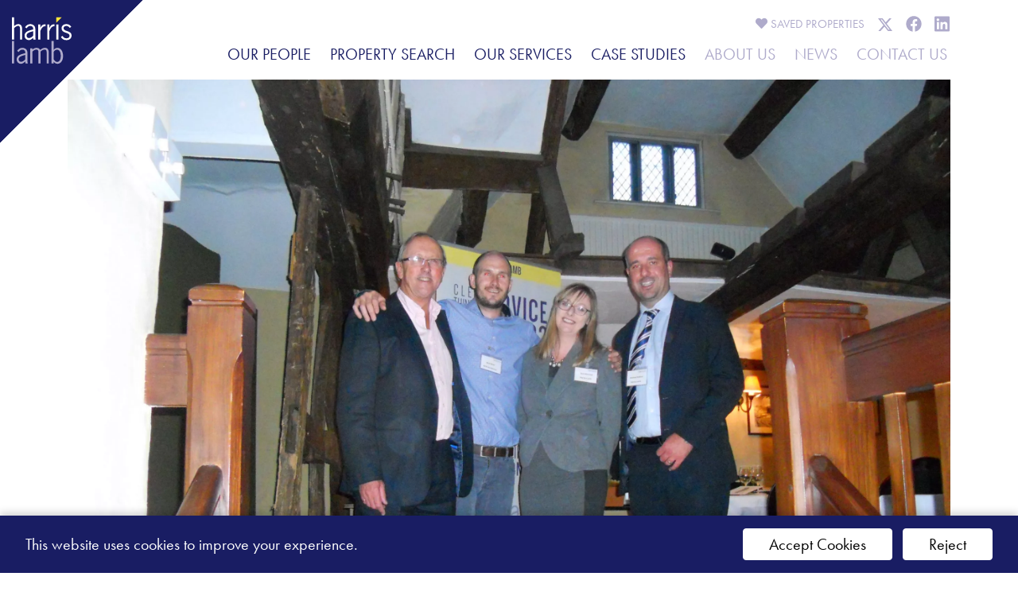

--- FILE ---
content_type: text/html; charset=UTF-8
request_url: https://www.harrislamb.com/news/taste-things-come/
body_size: 23107
content:
<!DOCTYPE html>
<html
	lang="en-GB" prefix="og: https://ogp.me/ns#"
>
	<head>
		<meta
			http-equiv="X-UA-Compatible"
			content="ie=edge"
		/>
		<meta
			name="viewport"
			content="width=device-width, initial-scale=1.0, maximum-scale=5.0, minimum-scale=1.0, viewport-fit=cover"
		/>
		<meta charset="UTF-8" />

		<link
			href="https://www.harrislamb.com/wp-content/themes/harrislamb/public/img/triangle.svg"
			rel="icon"
			type="image/x-icon"
		/>

		<!-- Bootstrap -->
		<link
			rel="stylesheet"
			href="https://stackpath.bootstrapcdn.com/bootstrap/4.2.1/css/bootstrap.min.css"
			integrity="sha384-GJzZqFGwb1QTTN6wy59ffF1BuGJpLSa9DkKMp0DgiMDm4iYMj70gZWKYbI706tWS"
			crossorigin="anonymous"
		/>
		<script
			src="https://kit.fontawesome.com/49155bc8b9.js"
			crossorigin="anonymous"
		 defer data-deferred="1"></script>

		<script src="[data-uri]" defer></script>

		
<!-- Search Engine Optimization by Rank Math - https://s.rankmath.com/home -->
<title>A TASTE OF THINGS TO COME | Harris Lamb</title>
<meta name="description" content="Suzi Marshall of Harris Lamb’s Recoveries team hosted a wine tasting event for new and existing clients at Tanners in Shrewsbury "/>
<meta name="robots" content="follow, index, max-snippet:-1, max-video-preview:-1, max-image-preview:large"/>
<link rel="canonical" href="https://www.harrislamb.com/news/taste-things-come/" />
<meta property="og:locale" content="en_GB" />
<meta property="og:type" content="article" />
<meta property="og:title" content="A TASTE OF THINGS TO COME | Harris Lamb" />
<meta property="og:description" content="Suzi Marshall of Harris Lamb’s Recoveries team hosted a wine tasting event for new and existing clients at Tanners in Shrewsbury " />
<meta property="og:url" content="https://www.harrislamb.com/news/taste-things-come/" />
<meta property="og:site_name" content="Harris Lamb" />
<meta property="article:publisher" content="https://www.facebook.com/HarrisLamb" />
<meta property="article:section" content="News" />
<meta property="og:image" content="https://www.harrislamb.com/wp-content/uploads/2016/06/Tanners-1-1024x768.jpg" />
<meta property="og:image:secure_url" content="https://www.harrislamb.com/wp-content/uploads/2016/06/Tanners-1-1024x768.jpg" />
<meta property="og:image:width" content="1024" />
<meta property="og:image:height" content="768" />
<meta property="og:image:alt" content="A TASTE OF THINGS TO COME" />
<meta property="og:image:type" content="image/jpeg" />
<meta property="article:published_time" content="2016-06-30T10:19:06+01:00" />
<meta name="twitter:card" content="summary_large_image" />
<meta name="twitter:title" content="A TASTE OF THINGS TO COME | Harris Lamb" />
<meta name="twitter:description" content="Suzi Marshall of Harris Lamb’s Recoveries team hosted a wine tasting event for new and existing clients at Tanners in Shrewsbury " />
<meta name="twitter:site" content="@harris_lamb" />
<meta name="twitter:creator" content="@harris_lamb" />
<meta name="twitter:image" content="https://www.harrislamb.com/wp-content/uploads/2016/06/Tanners-1-1024x768.jpg" />
<meta name="twitter:label1" content="Written by" />
<meta name="twitter:data1" content="jrobotham" />
<meta name="twitter:label2" content="Time to read" />
<meta name="twitter:data2" content="1 minute" />
<script type="application/ld+json" class="rank-math-schema">{"@context":"https://schema.org","@graph":[{"@type":"Place","@id":"https://www.harrislamb.com/#place","address":{"@type":"PostalAddress","streetAddress":"Grosvenor House, 75-76 Francis Road","addressRegion":"Birmingham","postalCode":"B16 8SP","addressCountry":"United Kingdom"}},{"@type":"Organization","@id":"https://www.harrislamb.com/#organization","name":"Harris Lamb - Property Consultancy","url":"https://www.harrislamb.com","email":"info@harrislamb.com","address":{"@type":"PostalAddress","streetAddress":"Grosvenor House, 75-76 Francis Road","addressRegion":"Birmingham","postalCode":"B16 8SP","addressCountry":"United Kingdom"},"logo":{"@type":"ImageObject","@id":"https://www.harrislamb.com/#logo","url":"https://www.harrislamb.com/wp-content/uploads/2020/07/Harris-Lamb-Logo-Stacked.png","caption":"Harris Lamb - Property Consultancy","inLanguage":"en-GB","width":"1156","height":"1000"},"location":{"@id":"https://www.harrislamb.com/#place"}},{"@type":"WebSite","@id":"https://www.harrislamb.com/#website","url":"https://www.harrislamb.com","name":"Harris Lamb - Property Consultancy","publisher":{"@id":"https://www.harrislamb.com/#organization"},"inLanguage":"en-GB"},{"@type":"ImageObject","@id":"https://www.harrislamb.com/wp-content/uploads/2016/06/Tanners-1-scaled.jpg","url":"https://www.harrislamb.com/wp-content/uploads/2016/06/Tanners-1-scaled.jpg","width":"2560","height":"1920","inLanguage":"en-GB"},{"@type":"BreadcrumbList","@id":"https://www.harrislamb.com/news/taste-things-come/#breadcrumb","itemListElement":[{"@type":"ListItem","position":"1","item":{"@id":"https://www.harrislamb.com","name":"Home"}},{"@type":"ListItem","position":"2","item":{"@id":"https://www.harrislamb.com/all-news/","name":"News"}},{"@type":"ListItem","position":"3","item":{"@id":"https://www.harrislamb.com/news/taste-things-come/","name":"A TASTE OF THINGS TO COME"}}]},{"@type":"Person","@id":"https://www.harrislamb.com/news/taste-things-come/#author","name":"jrobotham","image":{"@type":"ImageObject","@id":"https://secure.gravatar.com/avatar/?s=96&amp;d=mm&amp;r=g","url":"https://secure.gravatar.com/avatar/?s=96&amp;d=mm&amp;r=g","caption":"jrobotham","inLanguage":"en-GB"},"worksFor":{"@id":"https://www.harrislamb.com/#organization"}},{"@type":"WebPage","@id":"https://www.harrislamb.com/news/taste-things-come/#webpage","url":"https://www.harrislamb.com/news/taste-things-come/","name":"A TASTE OF THINGS TO COME | Harris Lamb","datePublished":"2016-06-30T10:19:06+01:00","dateModified":"2016-06-30T10:19:06+01:00","author":{"@id":"https://www.harrislamb.com/news/taste-things-come/#author"},"isPartOf":{"@id":"https://www.harrislamb.com/#website"},"primaryImageOfPage":{"@id":"https://www.harrislamb.com/wp-content/uploads/2016/06/Tanners-1-scaled.jpg"},"inLanguage":"en-GB","breadcrumb":{"@id":"https://www.harrislamb.com/news/taste-things-come/#breadcrumb"}},{"@type":"BlogPosting","headline":"A TASTE OF THINGS TO COME | Harris Lamb","datePublished":"2016-06-30T10:19:06+01:00","dateModified":"2016-06-30T10:19:06+01:00","author":{"@id":"https://www.harrislamb.com/news/taste-things-come/#author"},"publisher":{"@id":"https://www.harrislamb.com/#organization"},"description":"Suzi Marshall of Harris Lamb\u2019s Recoveries team hosted a wine tasting event for new and existing clients at Tanners in Shrewsbury\u00a0","name":"A TASTE OF THINGS TO COME | Harris Lamb","@id":"https://www.harrislamb.com/news/taste-things-come/#richSnippet","isPartOf":{"@id":"https://www.harrislamb.com/news/taste-things-come/#webpage"},"image":{"@id":"https://www.harrislamb.com/wp-content/uploads/2016/06/Tanners-1-scaled.jpg"},"inLanguage":"en-GB","mainEntityOfPage":{"@id":"https://www.harrislamb.com/news/taste-things-come/#webpage"}}]}</script>
<!-- /Rank Math WordPress SEO plugin -->

<link rel='dns-prefetch' href='//use.typekit.net' />
<link rel='dns-prefetch' href='//s.w.org' />
		<script type="text/javascript" src="[data-uri]" defer></script>
		<style type="text/css">
img.wp-smiley,
img.emoji {
	display: inline !important;
	border: none !important;
	box-shadow: none !important;
	height: 1em !important;
	width: 1em !important;
	margin: 0 .07em !important;
	vertical-align: -0.1em !important;
	background: none !important;
	padding: 0 !important;
}
</style>
	<link rel='stylesheet' id='wp-block-library-css'  href='https://www.harrislamb.com/wp-includes/css/dist/block-library/style.min.css?ver=5.8.1' type='text/css' media='all' />
<link rel='stylesheet' id='simple-sitemap-css-css'  href='https://www.harrislamb.com/wp-content/plugins/simple-sitemap/lib/assets/css/simple-sitemap.css?ver=3.5.4' type='text/css' media='all' />
<link rel='stylesheet' id='bat-admin-logo-css'  href='https://www.harrislamb.com/wp-content/mu-plugins/vendor/barques/admin-theme/dist/css/logo.css?ver=1.0.0' type='text/css' media='all' />
<link rel='stylesheet' id='bcc-main-css'  href='https://www.harrislamb.com/wp-content/mu-plugins/vendor/barques/cookie-control/dist/css/main.css?ver=1.1.0' type='text/css' media='all' />
<link rel='stylesheet' id='futura-css'  href='https://use.typekit.net/wyy7fzi.css?ver=5.8.1' type='text/css' media='all' />
<link rel='stylesheet' id='main-css'  href='https://www.harrislamb.com/wp-content/themes/harrislamb/public/css/main.css?ver=1741694222' type='text/css' media='all' />
<script type='text/javascript' src='https://www.harrislamb.com/wp-includes/js/jquery/jquery.min.js?ver=3.6.0' id='jquery-core-js'></script>
<script type='text/javascript' src='https://www.harrislamb.com/wp-includes/js/jquery/jquery-migrate.min.js?ver=3.3.2' id='jquery-migrate-js' defer data-deferred="1"></script>
<script type='text/javascript' src='https://www.harrislamb.com/wp-content/mu-plugins/vendor/barques/cookie-control/dist/js/main.js?ver=1.1.0' id='bcc-main-js' defer data-deferred="1"></script>
<link rel="https://api.w.org/" href="https://www.harrislamb.com/wp-json/" /><link rel="alternate" type="application/json" href="https://www.harrislamb.com/wp-json/wp/v2/posts/13284" /><link rel="EditURI" type="application/rsd+xml" title="RSD" href="https://www.harrislamb.com/xmlrpc.php?rsd" />
<link rel="wlwmanifest" type="application/wlwmanifest+xml" href="https://www.harrislamb.com/wp-includes/wlwmanifest.xml" /> 
<meta name="generator" content="WordPress 5.8.1" />
<link rel='shortlink' href='https://www.harrislamb.com/?p=13284' />
<link rel="alternate" type="application/json+oembed" href="https://www.harrislamb.com/wp-json/oembed/1.0/embed?url=https%3A%2F%2Fwww.harrislamb.com%2Fnews%2Ftaste-things-come%2F" />
<link rel="alternate" type="text/xml+oembed" href="https://www.harrislamb.com/wp-json/oembed/1.0/embed?url=https%3A%2F%2Fwww.harrislamb.com%2Fnews%2Ftaste-things-come%2F&#038;format=xml" />


		<!-- Google Tag Manager -->
		<script data-cookiecategory="analytics" src="[data-uri]" defer></script>
		<!-- End Google Tag Manager -->

		 
		<link
			rel="stylesheet"
			href="https://www.harrislamb.com/wp-content/themes/harrislamb/public/css/new-style.css"
		/>
	</head>
	<body class="post-template-default single single-post postid-13284 single-format-standard">
		  <header id="site-header">
  <div class="navbar-logo">
    <a href="/"><svg xmlns="http://www.w3.org/2000/svg" id="prefix__Logo_Stacked" width="105.265" height="82.369" data-name="Logo Stacked" viewBox="0 0 105.265 82.369">
    <defs>
        <style>
            .prefix__cls-2{fill:#fff}.prefix__cls-3{fill:#afabcb}
        </style>
    </defs>
    <path id="prefix__Path_1" d="M229.008 40.414v-9.423h9.4z" data-name="Path 1" transform="translate(-150.696 -30.991)" style="fill:#ffe539"/>
    <g id="prefix__Group_44" data-name="Group 44" transform="translate(0 .024)">
        <path id="prefix__Path_2" d="M72.863 46.587c2.237-1.8 4.327-3.543 7.39-3.543 3.793 0 6.856 2.087 6.856 9.075v18.49h-3.793V53.09c0-2.815.486-6.94-3.55-6.94-2.334 0-5.4 2.281-6.9 4.076v20.383H69.07V31.041h3.793z" class="prefix__cls-2" data-name="Path 2" transform="translate(-69.07 -31.041)"/>
        <path id="prefix__Path_3" d="M130.16 83.167l-.389-3.4c-2.188 2.136-4.619 4.174-7.78 4.174a7.549 7.549 0 0 1-7.439-7.668c0-7.668 8.072-9.318 14-10.919l1.216-.341v-1.5c0-3.058-2.091-4.708-5.106-4.708-2.966 0-5.008 1.942-6.564 4.223l-2.674-1.991c2.236-3.2 5.155-5.435 9.238-5.435 3.647 0 8.9 2.232 8.9 8.348v13.3a16.245 16.245 0 0 0 .73 5.92zm-1.9-14.608c-3.6 1.067-10.162 2.523-10.162 7.328 0 2.232 1.75 4.465 4.036 4.465 3.014 0 5.786-2.088 7.633-4.368v-7.861z" class="prefix__cls-2" data-name="Path 3" transform="translate(-92.284 -43.599)"/>
        <path id="prefix__Path_4" d="M167.5 62.559h.1c1.508-3.2 3.453-6.163 7.439-6.163h1.461v3.446c-4.959-.68-7.535 4.659-8.994 8.541v15.19h-3.793V56.784h3.787z" class="prefix__cls-2" data-name="Path 4" transform="translate(-117.374 -44.005)"/>
        <path id="prefix__Path_5" d="M200.175 62.559h.1c1.507-3.2 3.453-6.163 7.439-6.163h1.458v3.446c-4.959-.68-7.535 4.659-8.994 8.541v15.19h-3.793V56.784h3.793z" class="prefix__cls-2" data-name="Path 5" transform="translate(-134.05 -44.005)"/>
        <path id="prefix__Rectangle_5" d="M0 0H3.792V26.789H0z" class="prefix__cls-2" data-name="Rectangle 5" transform="translate(78.291 12.779)"/>
        <path id="prefix__Path_6" d="M261.246 62.348c-1.507-2.232-3.306-3.543-6.126-3.543-2.479 0-4.813 1.262-4.813 3.98 0 6.551 14.149 3.688 14.149 12.716 0 5.241-3.744 8.444-8.8 8.444a11.028 11.028 0 0 1-10.015-5.63l3.015-1.893a7.5 7.5 0 0 0 7 4.319c2.771 0 5.251-1.5 5.251-4.562 0-6.746-14.148-3.542-14.148-13.151 0-4.611 3.793-7.425 8.216-7.425a10.3 10.3 0 0 1 8.946 4.659z" class="prefix__cls-2" data-name="Path 6" transform="translate(-159.191 -43.6)"/>
    </g>
    <g id="prefix__Group_45" data-name="Group 45" transform="translate(0 42.008)">
        <path id="prefix__Rectangle_6" d="M0 0H3.793V39.57H0z" class="prefix__cls-3" data-name="Rectangle 6" transform="translate(0 .014)"/>
        <path id="prefix__Path_7" d="M328.307 83.167l-.389-3.4c-2.189 2.136-4.618 4.174-7.779 4.174a7.55 7.55 0 0 1-7.44-7.668c0-7.668 8.072-9.318 14-10.919l1.216-.341v-1.5c0-3.058-2.09-4.708-5.105-4.708-2.966 0-5.009 1.942-6.564 4.223l-2.675-1.991c2.237-3.2 5.156-5.435 9.239-5.435 3.647 0 8.9 2.232 8.9 8.348v13.3c.049 1.989-.05 4.028.729 5.92zm-1.9-14.608c-3.6 1.067-10.162 2.523-10.162 7.328 0 2.232 1.75 4.465 4.034 4.465 3.016 0 5.787-2.088 7.634-4.368v-7.861z" class="prefix__cls-3" data-name="Path 7" transform="translate(-304.394 -43.583)"/>
        <path id="prefix__Path_8" d="M365.452 83.168h-3.791V56.379h3.791v2.378c2.335-1.893 4.328-3.154 7.44-3.154a7.016 7.016 0 0 1 6.466 3.64c2.479-1.99 4.863-3.591 8.217-3.64 3.791 0 6.855 2.087 6.855 9.075v18.49h-3.793V65.649c0-2.816.486-6.94-3.549-6.94-2.771-.049-5.543 1.844-7.147 3.542v20.917h-3.793V65.649c0-2.816.487-6.94-3.548-6.94-3.26.1-5.2 1.795-7.149 3.542z" class="prefix__cls-3" data-name="Path 8" transform="translate(-329.385 -43.584)"/>
        <path id="prefix__Path_9" d="M441.983 70.592h-3.793V31.008h3.793V46.57c1.749-1.844 4.132-3.543 6.71-3.543 4.618 0 9.967 4.173 9.967 14.7 0 10.288-6.175 13.637-9.822 13.637-2.966 0-5.057-1.6-6.855-3.834zm0-7.521c1.07 2.28 3.646 5 6.32 5 2.625 0 6.37-2.572 6.37-10.434 0-4.028-1.118-11.307-6.417-11.307a7.182 7.182 0 0 0-6.272 4.319z" class="prefix__cls-3" data-name="Path 9" transform="translate(-368.445 -31.008)"/>
    </g>
</svg>
</a>
  </div>

  <nav class="navbar">
    <div class="container">
      <div class="navbar-content">
        <div class="navbar-main">
          <ul>
                        <li>
              <a
                href="https://www.harrislamb.com/team/"
                class=""
                data-meganav="our-people"
                data-meganav-title="Our People"
                >Our People</a
              >
                            <ul class="nav-drop">
                                <li class="nav-drop-item" style="display:block;">
                  <a href="https://www.harrislamb.com/careers/" style="display:block;">Careers</a>
                </li>
                              </ul>
                          </li>
                        <li>
              <a
                href="/property-search/?location=&tenure=&min_size=0&max_size=0&poly=IiI%3D&view=search"
                class=""
                data-meganav="property-search"
                data-meganav-title="Property Search"
                >Property Search</a
              >
                          </li>
                        <li>
              <a
                href="https://www.harrislamb.com/services/"
                class=""
                data-meganav="our-services"
                data-meganav-title="Our Services"
                >Our Services</a
              >
                          </li>
                        <li>
              <a
                href="https://www.harrislamb.com/case-studies/"
                class=""
                data-meganav="case-studies"
                data-meganav-title="Case Studies"
                >Case Studies</a
              >
                          </li>
                      </ul>
        </div>

        <div class="navbar-meta">
          <ul class="navbar-meta--row navbar-meta--row__secondary">
                                <li class="favourites-container" id="favourite-properties-app">
              <a href="#" data-favourites-toggle>
                <i class="fas fa-heart"></i>
                Saved
                <span
                  class="favourites-container--properties-label "
                  style="pointer-events: none;"
                  >Properties</span
                >
                <favourites-count before="(" after=")"></favourites-count>
              </a>
              <div class="favourites">
                <favourites></favourites>
              </div>
            </li>
                        <li class="navbar-meta--social">
              <a
	href="https://twitter.com/harris_lamb"
	target="_blank"
>
		<svg
		width="12"
		height="11"
		viewBox="0 0 12 11"
		fill="none"
		xmlns="http://www.w3.org/2000/svg"
	>
		<path
			d="M9.11719 0.625H10.7578L7.14844 4.77344L11.4141 10.375H8.08594L5.46094 6.97656L2.48438 10.375H0.820312L4.6875 5.96875L0.609375 0.625H4.03125L6.375 3.74219L9.11719 0.625ZM8.53125 9.39062H9.44531L3.53906 1.5625H2.55469L8.53125 9.39062Z"
			fill="white"
		/>
	</svg>
	</a>
            </li>
                        <li class="navbar-meta--social">
              <a
	href="https://www.facebook.com/HarrisLamb"
	target="_blank"
>
		<svg
		width="12"
		height="13"
		viewBox="0 0 12 13"
		fill="none"
		xmlns="http://www.w3.org/2000/svg"
	>
		<path
			d="M11.8125 6.5C11.8125 9.40625 9.67969 11.8203 6.89062 12.2422V8.1875H8.25L8.50781 6.5H6.89062V5.42188C6.89062 4.95312 7.125 4.50781 7.85156 4.50781H8.57812V3.07812C8.57812 3.07812 7.92188 2.96094 7.26562 2.96094C5.95312 2.96094 5.08594 3.78125 5.08594 5.23438V6.5H3.60938V8.1875H5.08594V12.2422C2.29688 11.8203 0.1875 9.40625 0.1875 6.5C0.1875 3.28906 2.78906 0.6875 6 0.6875C9.21094 0.6875 11.8125 3.28906 11.8125 6.5Z"
			fill="white"
		/>
	</svg>

	</a>
            </li>
                        <li class="navbar-meta--social">
              <a
	href="https://www.linkedin.com/company/harris-lamb"
	target="_blank"
>
		<svg
		width="11"
		height="11"
		viewBox="0 0 11 11"
		fill="none"
		xmlns="http://www.w3.org/2000/svg"
	>
		<path
			d="M9.75 0.25C10.1484 0.25 10.5 0.601562 10.5 1.02344V10C10.5 10.4219 10.1484 10.75 9.75 10.75H0.726562C0.328125 10.75 0 10.4219 0 10V1.02344C0 0.601562 0.328125 0.25 0.726562 0.25H9.75ZM3.16406 9.25V4.25781H1.61719V9.25H3.16406ZM2.39062 3.55469C2.88281 3.55469 3.28125 3.15625 3.28125 2.66406C3.28125 2.17188 2.88281 1.75 2.39062 1.75C1.875 1.75 1.47656 2.17188 1.47656 2.66406C1.47656 3.15625 1.875 3.55469 2.39062 3.55469ZM9 9.25V6.50781C9 5.17188 8.69531 4.11719 7.125 4.11719C6.375 4.11719 5.85938 4.53906 5.64844 4.9375H5.625V4.25781H4.14844V9.25H5.69531V6.78906C5.69531 6.13281 5.8125 5.5 6.63281 5.5C7.42969 5.5 7.42969 6.25 7.42969 6.8125V9.25H9Z"
			fill="white"
		/>
	</svg>

	</a>
            </li>
                      </ul>

          <ul class="navbar-meta--row navbar-meta--row__primary">
                        <li>
              <a
                href="https://www.harrislamb.com/about-us/"
                data-meganav="about-us"
                data-meganav-title="About Us"
                >About Us</a
              >
            </li>
                        <li>
              <a
                href="https://www.harrislamb.com/property-news/"
                data-meganav="news"
                data-meganav-title="News"
                >News</a
              >
            </li>
                        <li>
              <a
                href="https://www.harrislamb.com/contact-us/"
                data-meganav="contact-us"
                data-meganav-title="Contact Us"
                >Contact Us</a
              >
            </li>
                      </ul>
        </div>
      </div>

      <div class="navbar-mobile-controls" data-menu-toggle>
        <button class="navbar-mobile-controls--toggle">
          <i class="fal fa-bars icon__open"></i>
          <i class="fal fa-times icon__close"></i>
        </button>
      </div>

      <div class="meganav-breadcrumb" id="meganav-breadcrumb">
        <span class="meganav-breadcrumb--item__static">Menu</span>
      </div>
    </div>
  </nav>

  <nav class="mobile-nav mobile-nav--container" id="mobile-menu-container">

    <ul>
                    <li class="mobile-nav--item mobile-nav--item__primary">
                <a href="https://www.harrislamb.com/team/" data-meganav="our-people" data-meganav-title="Our People">Our People</a>
                                <ul class="nav-drop">
                                            <li class="nav-drop-item">
                            <a href="https://www.harrislamb.com/careers/">Careers</a>
                        </li>
                                    </ul>
                        </li>   
                    <li class="mobile-nav--item mobile-nav--item__primary">
                <a href="/property-search/?location=&tenure=&min_size=0&max_size=0&poly=IiI%3D&view=search" data-meganav="property-search" data-meganav-title="Property Search">Property Search</a>
                            </li>   
                    <li class="mobile-nav--item mobile-nav--item__primary">
                <a href="https://www.harrislamb.com/services/" data-meganav="our-services" data-meganav-title="Our Services">Our Services</a>
                            </li>   
                    <li class="mobile-nav--item mobile-nav--item__primary">
                <a href="https://www.harrislamb.com/case-studies/" data-meganav="case-studies" data-meganav-title="Case Studies">Case Studies</a>
                            </li>   
        
                    <li class="mobile-nav--item mobile-nav--item__secondary">
                <a href="https://www.harrislamb.com/about-us/" data-meganav="about-us" data-meganav-title="About Us">About Us</a>
            </li>   
                    <li class="mobile-nav--item mobile-nav--item__secondary">
                <a href="https://www.harrislamb.com/property-news/" data-meganav="news" data-meganav-title="News">News</a>
            </li>   
                    <li class="mobile-nav--item mobile-nav--item__secondary">
                <a href="https://www.harrislamb.com/contact-us/" data-meganav="contact-us" data-meganav-title="Contact Us">Contact Us</a>
            </li>   
            </ul>

</nav> <section class="subnav-container" id="subnav-container">

    
    <div class="meganav meganav--services" id="meganav__our-services">

        
<div class="swiper swiper-container is-auto " data-options="{&quot;fadeEffect&quot;:{&quot;crossFade&quot;:true},&quot;autoplay&quot;:false,&quot;slidersPerView&quot;:1,&quot;effect&quot;:&quot;fade&quot;}">
    <div class="swiper-wrapper">
                                                                <div class="swiper-slide"
                         data-service-id="12"
                         style="background-image: url('https://www.harrislamb.com/wp-content/uploads/2020/03/commercial-planners.jpeg')">
                    </div>
                                                        <div class="swiper-slide"
                         data-service-id="28048"
                         style="background-image: url('https://www.harrislamb.com/wp-content/uploads/2020/05/Expert-commercial-planning-consultancy.jpeg')">
                    </div>
                                                        <div class="swiper-slide"
                         data-service-id="31"
                         style="background-image: url('https://www.harrislamb.com/wp-content/uploads/2020/07/Environmental-Impact-Assessment-scaled-e1635254216441.jpg.webp')">
                    </div>
                                                        <div class="swiper-slide"
                         data-service-id="28057"
                         style="background-image: url('https://www.harrislamb.com/wp-content/uploads/2020/05/Retail-property-agents-birmingham-e1635254236120-1.jpg.webp')">
                    </div>
                                                        <div class="swiper-slide"
                         data-service-id="28053"
                         style="background-image: url('https://www.harrislamb.com/wp-content/uploads/2020/05/Commercial-Valuations-Services-1.jpg')">
                    </div>
                                                        <div class="swiper-slide"
                         data-service-id="28060"
                         style="background-image: url('https://www.harrislamb.com/wp-content/uploads/2020/05/Ecology-Support-for-land-developments.jpg.webp')">
                    </div>
                                                        <div class="swiper-slide"
                         data-service-id="28050"
                         style="background-image: url('https://www.harrislamb.com/wp-content/uploads/2020/05/Commercial-Property-Investment-Consultants-e1603373968762.jpg.webp')">
                    </div>
                                                        <div class="swiper-slide"
                         data-service-id="28049"
                         style="background-image: url('https://www.harrislamb.com/wp-content/uploads/2020/05/Business-Rates-Consultants.jpg')">
                    </div>
                                                        <div class="swiper-slide"
                         data-service-id="28723"
                         style="background-image: url('https://www.harrislamb.com/wp-content/uploads/2020/06/Garson-Farm-3D-for-web-scaled-1-e1635254020368.jpg.webp')">
                    </div>
                                                        <div class="swiper-slide"
                         data-service-id="28052"
                         style="background-image: url('https://www.harrislamb.com/wp-content/uploads/2020/05/Development-Consultancy.jpg')">
                    </div>
                                                        <div class="swiper-slide"
                         data-service-id="28056"
                         style="background-image: url('https://www.harrislamb.com/wp-content/uploads/2020/05/Screenshot-2026-01-21-at-16.55.16.png.webp')">
                    </div>
                                                        <div class="swiper-slide"
                         data-service-id="28062"
                         style="background-image: url('https://www.harrislamb.com/wp-content/uploads/2020/05/leisure-business-services-and-rates-advice.jpg')">
                    </div>
                                                        <div class="swiper-slide"
                         data-service-id="29"
                         style="background-image: url('https://www.harrislamb.com/wp-content/uploads/2020/04/Building-Consultancy-Birmingham-2.jpg')">
                    </div>
                                                        <div class="swiper-slide"
                         data-service-id="28059"
                         style="background-image: url('https://www.harrislamb.com/wp-content/uploads/2020/05/residential-real-estate-consultancy-1-1.jpg')">
                    </div>
                                                        <div class="swiper-slide"
                         data-service-id="28058"
                         style="background-image: url('https://www.harrislamb.com/wp-content/uploads/2020/05/corporate-support-services-uk.jpg')">
                    </div>
                                                        <div class="swiper-slide"
                         data-service-id="28047"
                         style="background-image: url('https://www.harrislamb.com/wp-content/uploads/2020/07/Property-Management-scaled-e1635255110460.jpg.webp')">
                    </div>
                                                        <div class="swiper-slide"
                         data-service-id="28054"
                         style="background-image: url('https://www.harrislamb.com/wp-content/uploads/2020/07/Recoveries-Receivership-scaled-e1635255129642.jpg.webp')">
                    </div>
                                </div>
</div>

        <div class="container">
            <ul>
                                    <li class="meganav-item">
                        <div class="meganav-item--title"><a href="https://www.harrislamb.com/services/commercial-and-industrial-agency/" data-service-id="12">Commercial &#038; Industrial Agency</a></div>

                                                
                    </li>
                                    <li class="meganav-item">
                        <div class="meganav-item--title"><a href="https://www.harrislamb.com/services/planning/" data-service-id="28048">Commercial Planning Consultants</a></div>

                                                
                    </li>
                                    <li class="meganav-item">
                        <div class="meganav-item--title"><a href="https://www.harrislamb.com/services/environmental-impact-assessment/" data-service-id="31">Environmental Impact Assessment</a></div>

                                                
                    </li>
                                    <li class="meganav-item">
                        <div class="meganav-item--title"><a href="https://www.harrislamb.com/services/retail-property-services/" data-service-id="28057">Retail</a></div>

                                                
                    </li>
                                    <li class="meganav-item">
                        <div class="meganav-item--title"><a href="https://www.harrislamb.com/services/valuation/" data-service-id="28053">Valuation</a></div>

                                                
                    </li>
                                    <li class="meganav-item">
                        <div class="meganav-item--title"><a href="https://www.harrislamb.com/services/ecological-support/" data-service-id="28060">Ecological Support</a></div>

                                                
                    </li>
                                    <li class="meganav-item">
                        <div class="meganav-item--title"><a href="https://www.harrislamb.com/services/investment/" data-service-id="28050">Investment</a></div>

                                                
                    </li>
                                    <li class="meganav-item">
                        <div class="meganav-item--title"><a href="https://www.harrislamb.com/services/rating/" data-service-id="28049">Rating</a></div>

                                                
                    </li>
                                    <li class="meganav-item">
                        <div class="meganav-item--title"><a href="https://www.harrislamb.com/services/rural-business-development/" data-service-id="28723">Rural Business Development</a></div>

                                                
                    </li>
                                    <li class="meganav-item">
                        <div class="meganav-item--title"><a href="https://www.harrislamb.com/services/development/" data-service-id="28052">Land Development</a></div>

                                                
                    </li>
                                    <li class="meganav-item">
                        <div class="meganav-item--title"><a href="https://www.harrislamb.com/services/lease-advisory/" data-service-id="28056">Lease Advisory</a></div>

                                                
                    </li>
                                    <li class="meganav-item">
                        <div class="meganav-item--title"><a href="https://www.harrislamb.com/services/licensed-leisure/" data-service-id="28062">Licensed &#038; Leisure</a></div>

                                                
                    </li>
                                    <li class="meganav-item">
                        <div class="meganav-item--title"><a href="https://www.harrislamb.com/services/building-consultancy/" data-service-id="29">Building Consultancy</a></div>

                                                
                    </li>
                                    <li class="meganav-item">
                        <div class="meganav-item--title"><a href="https://www.harrislamb.com/services/residential-land/" data-service-id="28059">Residential Land</a></div>

                                                
                    </li>
                                    <li class="meganav-item">
                        <div class="meganav-item--title"><a href="https://www.harrislamb.com/services/corporate-support/" data-service-id="28058">Corporate Support</a></div>

                                                
                    </li>
                                    <li class="meganav-item">
                        <div class="meganav-item--title"><a href="https://www.harrislamb.com/services/property-management/" data-service-id="28047">Property Management</a></div>

                                                
                    </li>
                                    <li class="meganav-item">
                        <div class="meganav-item--title"><a href="https://www.harrislamb.com/services/recoveries-receivership/" data-service-id="28054">Recoveries &#038; Receivership</a></div>

                                                
                    </li>
                            </ul>
        </div>
    </div>

</section></header>
 
		<section
			class="single single-post"
			id="app"
		>
			    <div class="single__featured-image">
        <div class="container">
            <picture class="">
    <source srcset="https://www.harrislamb.com/wp-content/uploads/2016/06/Tanners-1-scaled.webp" type="image/webp">
    <img data-lazyloaded="1" data-placeholder-resp="2560x1920" src="data:image/svg+xml,%3Csvg%20xmlns%3D%22http%3A%2F%2Fwww.w3.org%2F2000%2Fsvg%22%20width%3D%222560%22%20height%3D%221920%22%20viewBox%3D%220%200%202560%201920%22%3E%3Cfilter%20id%3D%22c%22%3E%3CfeGaussianBlur%20stdDeviation%3D%2255%22%20%2F%3E%3C%2Ffilter%3E%3Cpath%20fill%3D%22%236c625e%22%20d%3D%22M0%200h2560v1920H0z%22%2F%3E%3Cg%20filter%3D%27url(%23c)%27%20fill-opacity%3D%27.5%27%3E%3Cellipse%20fill%3D%22%23fff%22%20fill-opacity%3D%22.5%22%20rx%3D%221%22%20ry%3D%221%22%20transform%3D%22rotate(8.7%20-3630%20310.3)%20scale(428.37432%201660.08778)%22%2F%3E%3Cellipse%20fill%3D%22%23482b1e%22%20fill-opacity%3D%22.5%22%20rx%3D%221%22%20ry%3D%221%22%20transform%3D%22matrix(464.22383%20659.65232%20-2085.37059%201467.55903%202200.9%201244.8)%22%2F%3E%3Cellipse%20fill%3D%22%239c3c00%22%20fill-opacity%3D%22.5%22%20rx%3D%221%22%20ry%3D%221%22%20transform%3D%22matrix(16.4007%20740.62847%20-370.00523%208.1935%202371.1%201400.2)%22%2F%3E%3Cellipse%20fill%3D%22%2377858a%22%20fill-opacity%3D%22.5%22%20rx%3D%221%22%20ry%3D%221%22%20transform%3D%22rotate(-115.8%20937%20-174.7)%20scale(666.26117%20483.63198)%22%2F%3E%3C%2Fg%3E%3C%2Fsvg%3E" data-src="https://www.harrislamb.com/wp-content/uploads/2016/06/Tanners-1-scaled.jpg.webp" alt="Tanners 1" width="2560" height="1920" loading="lazy"><noscript><img src="https://www.harrislamb.com/wp-content/uploads/2016/06/Tanners-1-scaled.jpg.webp" alt="Tanners 1" width="2560" height="1920" loading="lazy"></noscript>
</picture>
        </div>
    </div>

			<section class="content">
<article class="container">
    <div class="article-header">
                    <h1 class="title">A TASTE OF THINGS TO COME</h1>
            </div>

    <div class="columns">
        <div class="content">
            <p><span lang="EN-GB"></span><span lang="EN-GB">Suzi Marshall of Harris Lamb’s Recoveries team hosted a wine tasting event for new and existing clients at Tanners in Shrewsbury</span><span lang="EN-GB"> </span></p>
<p><span lang="EN-GB">The evening included an historic tour of the Tanners cellar, which celebrates its 175<sup>th</sup> anniversary next year.</span></p>
<p><span lang="EN-GB">Suzi said: “Harris Lamb is very well known for its work across Birmingham, Stoke, Worcester and London, but less so for its Shropshire presence, so we wanted to host this event to introduce some of the wider team to businesspeople from the region, and highlight some of our work in the county.</span></p>
<p><span lang="EN-GB">“In addition to highlighting the breadth of our knowledge across a whole range of property services, we joined our guests in trying eight different wines before carrying on our education at The Lion and Pheasant pub.</span></p>
<div id="attachment_13285" style="width: 455px" class="wp-caption aligncenter"><img data-lazyloaded="1" data-placeholder-resp="445x334" src="data:image/svg+xml,%3Csvg%20xmlns%3D%22http%3A%2F%2Fwww.w3.org%2F2000%2Fsvg%22%20width%3D%22445%22%20height%3D%22334%22%20viewBox%3D%220%200%20445%20334%22%3E%3Cfilter%20id%3D%22b%22%3E%3CfeGaussianBlur%20stdDeviation%3D%2212%22%20%2F%3E%3C%2Ffilter%3E%3Cpath%20fill%3D%22%236c625e%22%20d%3D%22M0%200h445v333H0z%22%2F%3E%3Cg%20filter%3D%22url(%23b)%22%20transform%3D%22translate(.9%20.9)%20scale(1.73828)%22%20fill-opacity%3D%22.5%22%3E%3Cellipse%20fill%3D%22%23fff%22%20rx%3D%221%22%20ry%3D%221%22%20transform%3D%22matrix(31.15286%20-157.33342%2039.4306%207.80747%200%2072)%22%2F%3E%3Cellipse%20fill%3D%22%23482c20%22%20rx%3D%221%22%20ry%3D%221%22%20transform%3D%22rotate(-35.7%20294.2%20-284.8)%20scale(255%2079.51464)%22%2F%3E%3Cellipse%20fill%3D%22%23758389%22%20cx%3D%22151%22%20cy%3D%2262%22%20rx%3D%2251%22%20ry%3D%2267%22%2F%3E%3Cellipse%20fill%3D%22%239d3b00%22%20rx%3D%221%22%20ry%3D%221%22%20transform%3D%22rotate(171.6%20117%2083.5)%20scale(45.28748%2078.50377)%22%2F%3E%3C%2Fg%3E%3C%2Fsvg%3E" aria-describedby="caption-attachment-13285" data-src="https://www.harrislamb.com/wp-content/uploads/2016/06/Tanners-1-445x334.jpg" alt="Tanners 1" class="wp-image-13285 size-medium" width="445" height="334" title="A TASTE OF THINGS TO COME 1"><noscript><img aria-describedby="caption-attachment-13285" src="https://www.harrislamb.com/wp-content/uploads/2016/06/Tanners-1-445x334.jpg" alt="Tanners 1" class="wp-image-13285 size-medium" width="445" height="334" title="A TASTE OF THINGS TO COME 1"></noscript><p id="caption-attachment-13285" class="wp-caption-text">Garth Marshall (Marshall and Marshall Limited), Nick West (BCR Insolvency), Suzi Marshall (Harris Lamb) and Andrew Hulbert (Harris Lamb)</p></div>
<p>&nbsp;</p>
<div id="attachment_13286" style="width: 455px" class="wp-caption aligncenter"><img data-lazyloaded="1" data-placeholder-resp="445x334" src="data:image/svg+xml,%3Csvg%20xmlns%3D%22http%3A%2F%2Fwww.w3.org%2F2000%2Fsvg%22%20width%3D%22445%22%20height%3D%22334%22%20viewBox%3D%220%200%20445%20334%22%3E%3Cfilter%20id%3D%22b%22%3E%3CfeGaussianBlur%20stdDeviation%3D%2212%22%20%2F%3E%3C%2Ffilter%3E%3Cpath%20fill%3D%22%23807e7d%22%20d%3D%22M0%200h445v333H0z%22%2F%3E%3Cg%20filter%3D%22url(%23b)%22%20transform%3D%22translate(.9%20.9)%20scale(1.73828)%22%20fill-opacity%3D%22.5%22%3E%3Cellipse%20fill%3D%22%23fff%22%20rx%3D%221%22%20ry%3D%221%22%20transform%3D%22matrix(240.66924%2084.28117%20-11.73705%2033.51575%20133.9%20160.7)%22%2F%3E%3Cellipse%20fill%3D%22%231b1511%22%20rx%3D%221%22%20ry%3D%221%22%20transform%3D%22rotate(-179.7%2066.9%204.6)%20scale(127.8821%2076.27829)%22%2F%3E%3Cellipse%20fill%3D%22%23727577%22%20cx%3D%22200%22%20cy%3D%2278%22%20rx%3D%2253%22%20ry%3D%2253%22%2F%3E%3Cellipse%20fill%3D%22%23fafbfc%22%20cx%3D%22160%22%20cy%3D%22191%22%20rx%3D%2267%22%20ry%3D%2236%22%2F%3E%3C%2Fg%3E%3C%2Fsvg%3E" aria-describedby="caption-attachment-13286" data-src="https://www.harrislamb.com/wp-content/uploads/2016/06/tanners-2-445x334.jpg" alt="tanners 2" class="wp-image-13286 size-medium" width="445" height="334" title="A TASTE OF THINGS TO COME 2"><noscript><img aria-describedby="caption-attachment-13286" src="https://www.harrislamb.com/wp-content/uploads/2016/06/tanners-2-445x334.jpg" alt="tanners 2" class="wp-image-13286 size-medium" width="445" height="334" title="A TASTE OF THINGS TO COME 2"></noscript><p id="caption-attachment-13286" class="wp-caption-text">Garth Marshall (Marshall and Marshall Limited), Liz Lowe (Morris Property) and Andrew Hulbert (Harris Lamb)</p></div>
<p>&nbsp;</p>
<div id="attachment_13287" style="width: 455px" class="wp-caption aligncenter"><img data-lazyloaded="1" data-placeholder-resp="445x334" src="data:image/svg+xml,%3Csvg%20xmlns%3D%22http%3A%2F%2Fwww.w3.org%2F2000%2Fsvg%22%20width%3D%22445%22%20height%3D%22334%22%20viewBox%3D%220%200%20445%20334%22%3E%3Cfilter%20id%3D%22c%22%3E%3CfeGaussianBlur%20stdDeviation%3D%2255%22%20%2F%3E%3C%2Ffilter%3E%3Cpath%20fill%3D%22%23635d5a%22%20d%3D%22M0%200h445v333H0z%22%2F%3E%3Cg%20filter%3D%27url(%23c)%27%20fill-opacity%3D%27.5%27%3E%3Cellipse%20fill%3D%22%23fff%22%20fill-opacity%3D%22.5%22%20rx%3D%221%22%20ry%3D%221%22%20transform%3D%22rotate(179.6%2097%20157.3)%20scale(146.60657%20115.49995)%22%2F%3E%3Cellipse%20fill%3D%22%23140a09%22%20fill-opacity%3D%22.5%22%20rx%3D%221%22%20ry%3D%221%22%20transform%3D%22matrix(394.03296%20203.02444%20-43.17739%2083.79934%20256.4%2085.3)%22%2F%3E%3Cellipse%20fill%3D%22%23fff%22%20fill-opacity%3D%22.5%22%20rx%3D%221%22%20ry%3D%221%22%20transform%3D%22matrix(-109.33837%20-1.14503%20.72141%20-68.8871%20195.8%20315)%22%2F%3E%3Cellipse%20fill%3D%22%23000508%22%20fill-opacity%3D%22.5%22%20rx%3D%221%22%20ry%3D%221%22%20transform%3D%22matrix(-17.26138%20-134.74617%2070.83334%20-9.07396%20435.8%20279.1)%22%2F%3E%3C%2Fg%3E%3C%2Fsvg%3E" aria-describedby="caption-attachment-13287" data-src="https://www.harrislamb.com/wp-content/uploads/2016/06/Tanners-3-445x334.jpg" alt="Tanners 3" class="wp-image-13287 size-medium" width="445" height="334" title="A TASTE OF THINGS TO COME 3"><noscript><img aria-describedby="caption-attachment-13287" src="https://www.harrislamb.com/wp-content/uploads/2016/06/Tanners-3-445x334.jpg" alt="Tanners 3" class="wp-image-13287 size-medium" width="445" height="334" title="A TASTE OF THINGS TO COME 3"></noscript><p id="caption-attachment-13287" class="wp-caption-text">Sam Silcocks (Harris Lamb), Fiona Mellor (Harris Lamb), Robin Hooper (Hooper Burrows), Robin Morris (Morris Property), Terry Jones (Terry Jones Solicitors) and Sue Fitzmaurice (Terry Jones Solicitors)</p></div>
<p>&nbsp;</p>
<div id="attachment_13288" style="width: 455px" class="wp-caption aligncenter"><img data-lazyloaded="1" data-placeholder-resp="445x334" src="data:image/svg+xml,%3Csvg%20xmlns%3D%22http%3A%2F%2Fwww.w3.org%2F2000%2Fsvg%22%20width%3D%22445%22%20height%3D%22334%22%20viewBox%3D%220%200%20445%20334%22%3E%3Cfilter%20id%3D%22b%22%3E%3CfeGaussianBlur%20stdDeviation%3D%2212%22%20%2F%3E%3C%2Ffilter%3E%3Cpath%20fill%3D%22%23707073%22%20d%3D%22M0%200h445v333H0z%22%2F%3E%3Cg%20filter%3D%22url(%23b)%22%20transform%3D%22translate(.9%20.9)%20scale(1.73828)%22%20fill-opacity%3D%22.5%22%3E%3Cellipse%20fill%3D%22%23fff%22%20cx%3D%22128%22%20cy%3D%22191%22%20rx%3D%2292%22%20ry%3D%2281%22%2F%3E%3Cellipse%20rx%3D%221%22%20ry%3D%221%22%20transform%3D%22matrix(1.0597%20-42.11381%20156.3378%203.93388%20121.7%2017.7)%22%2F%3E%3Cellipse%20fill%3D%22%23fff%22%20cx%3D%22127%22%20cy%3D%22191%22%20rx%3D%2272%22%20ry%3D%2257%22%2F%3E%3Cellipse%20fill%3D%22%23383835%22%20rx%3D%221%22%20ry%3D%221%22%20transform%3D%22matrix(127.54195%20-174.63373%2040.09668%2029.2842%203%20115)%22%2F%3E%3C%2Fg%3E%3C%2Fsvg%3E" aria-describedby="caption-attachment-13288" data-src="https://www.harrislamb.com/wp-content/uploads/2016/06/Tanners-4-445x334.jpg" alt="Tanners 4" class="wp-image-13288 size-medium" width="445" height="334" title="A TASTE OF THINGS TO COME 4"><noscript><img aria-describedby="caption-attachment-13288" src="https://www.harrislamb.com/wp-content/uploads/2016/06/Tanners-4-445x334.jpg" alt="Tanners 4" class="wp-image-13288 size-medium" width="445" height="334" title="A TASTE OF THINGS TO COME 4"></noscript><p id="caption-attachment-13288" class="wp-caption-text"><a href="https://www.harrislamb.com/team/david-walton/">David Walton</a> (Harris Lamb), Charlotte Nutting (FBC Manby Bowdler), Nick West (BCR Insolvency), Adrian Twiss (Handelsbanken), Trish Randles (Aaron and Partners) and David Raymont (FBC Manby Bowdler)</p></div>
<p><span lang="EN-GB">“The evening was very well received and we hope it will be the first of many events within Shropshire as the business expands its presence across the region.”</span></p>
<p><span lang="EN-GB">Harris Lamb would like to thank the Tanners team for their hospitality and expertise, and all guests for taking the time to join us.</span></p>
<p><span lang="EN-GB"> </span></p>
<p><span lang="EN-GB"> </span></p>


 <div class="section-link">
    <a href="https://www.harrislamb.com/news/" >
         <i class="fas fa-arrow-left" aria-hidden="true"></i>         Back to News
            </a>
</div>         </div>

        <aside class="sidebar">
              <div class="tabs tabs__share">
    <a href="#" class="tabs-item__square"><i class="fal fa-share-alt"></i></a>
    <div class="tabs-item  tabs-item__yellow_blue">
        Share this post
        <div class="tabs tabs__share_inner">
	<a
		href="mailto:?subject=A%20TASTE%20OF%20THINGS%20TO%20COME at Harris%20Lamb&body=A%20TASTE%20OF%20THINGS%20TO%20COME at Harris%20Lamb - https%3A%2F%2Fwww.harrislamb.com%2Fnews%2Ftaste-things-come%2F"
		target="_blank"
		rel="noreferer"
		><i class="far fa-envelope"></i
	></a>
	<a
		href="https://www.facebook.com/sharer/sharer.php?u=https://www.harrislamb.com/news/taste-things-come/"
		target="_blank"
		rel="noreferer"
		><i class="fab fa-facebook"></i
	></a>
	<a
		href="https://twitter.com/home?status=https://www.harrislamb.com/news/taste-things-come/"
		target="_blank"
		rel="noreferer"
		><i class="fab fa-linkedin"></i
	></a>
	<a
		href="https://www.linkedin.com/shareArticle?mini=true&url=https://www.harrislamb.com/news/taste-things-come/&title=A TASTE OF THINGS TO COME&summary=&source="
		target="_blank"
		rel="noreferer"
		><svg
			width="12"
			height="11"
			viewBox="0 0 12 11"
			fill="none"
			xmlns="http://www.w3.org/2000/svg"
		>
			<path
				d="M9.11719 0.625H10.7578L7.14844 4.77344L11.4141 10.375H8.08594L5.46094 6.97656L2.48438 10.375H0.820312L4.6875 5.96875L0.609375 0.625H4.03125L6.375 3.74219L9.11719 0.625ZM8.53125 9.39062H9.44531L3.53906 1.5625H2.55469L8.53125 9.39062Z"
				fill="white"
			/></svg
	></a>
</div>
    </div>
</div>
<div class="button-row-icons single-navigation">
      <a href="https://www.harrislamb.com/news/harris-lamb-retained-aid-poundstretcher-expansion-across-uk/" class="icon-button">
        <div class="fal fa-arrow-left icon-button--icon"></div>
        <div class="icon-button--label">Previous Post</div>
    </a>

    <a href="https://www.harrislamb.com/blog/moving-day/" class="icon-button">
        <div class="fal fa-arrow-right icon-button--icon"></div>
        <div class="icon-button--label">Next Post</div>
    </a>
</div>

        </aside>

    </div>

</article>




</section>
		</section>

		  <footer>
    <div class="container">


        <div class="footer-row">
            <div class="footer-logo">
                <a href="/"><svg xmlns="http://www.w3.org/2000/svg" id="prefix__Logo_Stacked" width="105.265" height="82.369" data-name="Logo Stacked" viewBox="0 0 105.265 82.369">
    <defs>
        <style>
            .prefix__cls-2{fill:#fff}.prefix__cls-3{fill:#afabcb}
        </style>
    </defs>
    <path id="prefix__Path_1" d="M229.008 40.414v-9.423h9.4z" data-name="Path 1" transform="translate(-150.696 -30.991)" style="fill:#ffe539"/>
    <g id="prefix__Group_44" data-name="Group 44" transform="translate(0 .024)">
        <path id="prefix__Path_2" d="M72.863 46.587c2.237-1.8 4.327-3.543 7.39-3.543 3.793 0 6.856 2.087 6.856 9.075v18.49h-3.793V53.09c0-2.815.486-6.94-3.55-6.94-2.334 0-5.4 2.281-6.9 4.076v20.383H69.07V31.041h3.793z" class="prefix__cls-2" data-name="Path 2" transform="translate(-69.07 -31.041)"/>
        <path id="prefix__Path_3" d="M130.16 83.167l-.389-3.4c-2.188 2.136-4.619 4.174-7.78 4.174a7.549 7.549 0 0 1-7.439-7.668c0-7.668 8.072-9.318 14-10.919l1.216-.341v-1.5c0-3.058-2.091-4.708-5.106-4.708-2.966 0-5.008 1.942-6.564 4.223l-2.674-1.991c2.236-3.2 5.155-5.435 9.238-5.435 3.647 0 8.9 2.232 8.9 8.348v13.3a16.245 16.245 0 0 0 .73 5.92zm-1.9-14.608c-3.6 1.067-10.162 2.523-10.162 7.328 0 2.232 1.75 4.465 4.036 4.465 3.014 0 5.786-2.088 7.633-4.368v-7.861z" class="prefix__cls-2" data-name="Path 3" transform="translate(-92.284 -43.599)"/>
        <path id="prefix__Path_4" d="M167.5 62.559h.1c1.508-3.2 3.453-6.163 7.439-6.163h1.461v3.446c-4.959-.68-7.535 4.659-8.994 8.541v15.19h-3.793V56.784h3.787z" class="prefix__cls-2" data-name="Path 4" transform="translate(-117.374 -44.005)"/>
        <path id="prefix__Path_5" d="M200.175 62.559h.1c1.507-3.2 3.453-6.163 7.439-6.163h1.458v3.446c-4.959-.68-7.535 4.659-8.994 8.541v15.19h-3.793V56.784h3.793z" class="prefix__cls-2" data-name="Path 5" transform="translate(-134.05 -44.005)"/>
        <path id="prefix__Rectangle_5" d="M0 0H3.792V26.789H0z" class="prefix__cls-2" data-name="Rectangle 5" transform="translate(78.291 12.779)"/>
        <path id="prefix__Path_6" d="M261.246 62.348c-1.507-2.232-3.306-3.543-6.126-3.543-2.479 0-4.813 1.262-4.813 3.98 0 6.551 14.149 3.688 14.149 12.716 0 5.241-3.744 8.444-8.8 8.444a11.028 11.028 0 0 1-10.015-5.63l3.015-1.893a7.5 7.5 0 0 0 7 4.319c2.771 0 5.251-1.5 5.251-4.562 0-6.746-14.148-3.542-14.148-13.151 0-4.611 3.793-7.425 8.216-7.425a10.3 10.3 0 0 1 8.946 4.659z" class="prefix__cls-2" data-name="Path 6" transform="translate(-159.191 -43.6)"/>
    </g>
    <g id="prefix__Group_45" data-name="Group 45" transform="translate(0 42.008)">
        <path id="prefix__Rectangle_6" d="M0 0H3.793V39.57H0z" class="prefix__cls-3" data-name="Rectangle 6" transform="translate(0 .014)"/>
        <path id="prefix__Path_7" d="M328.307 83.167l-.389-3.4c-2.189 2.136-4.618 4.174-7.779 4.174a7.55 7.55 0 0 1-7.44-7.668c0-7.668 8.072-9.318 14-10.919l1.216-.341v-1.5c0-3.058-2.09-4.708-5.105-4.708-2.966 0-5.009 1.942-6.564 4.223l-2.675-1.991c2.237-3.2 5.156-5.435 9.239-5.435 3.647 0 8.9 2.232 8.9 8.348v13.3c.049 1.989-.05 4.028.729 5.92zm-1.9-14.608c-3.6 1.067-10.162 2.523-10.162 7.328 0 2.232 1.75 4.465 4.034 4.465 3.016 0 5.787-2.088 7.634-4.368v-7.861z" class="prefix__cls-3" data-name="Path 7" transform="translate(-304.394 -43.583)"/>
        <path id="prefix__Path_8" d="M365.452 83.168h-3.791V56.379h3.791v2.378c2.335-1.893 4.328-3.154 7.44-3.154a7.016 7.016 0 0 1 6.466 3.64c2.479-1.99 4.863-3.591 8.217-3.64 3.791 0 6.855 2.087 6.855 9.075v18.49h-3.793V65.649c0-2.816.486-6.94-3.549-6.94-2.771-.049-5.543 1.844-7.147 3.542v20.917h-3.793V65.649c0-2.816.487-6.94-3.548-6.94-3.26.1-5.2 1.795-7.149 3.542z" class="prefix__cls-3" data-name="Path 8" transform="translate(-329.385 -43.584)"/>
        <path id="prefix__Path_9" d="M441.983 70.592h-3.793V31.008h3.793V46.57c1.749-1.844 4.132-3.543 6.71-3.543 4.618 0 9.967 4.173 9.967 14.7 0 10.288-6.175 13.637-9.822 13.637-2.966 0-5.057-1.6-6.855-3.834zm0-7.521c1.07 2.28 3.646 5 6.32 5 2.625 0 6.37-2.572 6.37-10.434 0-4.028-1.118-11.307-6.417-11.307a7.182 7.182 0 0 0-6.272 4.319z" class="prefix__cls-3" data-name="Path 9" transform="translate(-368.445 -31.008)"/>
    </g>
</svg>
</a>
            </div>

            <div class="footer-locations footer-grid">
                                    <div class="footer-locations--item">
                        <h6><a href="https://www.harrislamb.com/contact-us/#birmingham">Birmingham</a></h6>
                        <address>4th Floor<br />
4 Brindleyplace<br />
Birmingham<br />
B1 2LG</address>
                    </div>
                                    <div class="footer-locations--item">
                        <h6><a href="https://www.harrislamb.com/contact-us/#dudley">Dudley </a></h6>
                        <address>Sellers Chartered Surveyors<br />
Canalside, 9A Narrowboat Way<br />
Dudley<br />
DY2 0XQ</address>
                    </div>
                                    <div class="footer-locations--item">
                        <h6><a href="https://www.harrislamb.com/contact-us/#nottingham">Nottingham</a></h6>
                        <address>17 Regent Street<br />
Nottingham<br />
NG1 5BS</address>
                    </div>
                                    <div class="footer-locations--item">
                        <h6><a href="https://www.harrislamb.com/contact-us/#stoke-on-trent">Stoke On Trent</a></h6>
                        <address>3 Lakeside<br />
Festival Park<br />
Stoke On Trent<br />
ST1 5RY</address>
                    </div>
                                    <div class="footer-locations--item">
                        <h6><a href="https://www.harrislamb.com/contact-us/#worcester">Worcester</a></h6>
                        <address>Unit 4<br />
The Triangle<br />
Wildwood Drive<br />
Worcester<br />
WR5 2QX</address>
                    </div>
                                    <div class="footer-locations--item">
                        <h6><a href="https://www.harrislamb.com/contact-us/#telford">Telford</a></h6>
                        <address>Suite 7, Pemberton House<br />
Stafford Park 1<br />
Telford<br />
TF3 3BD</address>
                    </div>
                            </div>
        </div>

                    <div class="footer-logos">
                                    
                    <div class="footer-logos--item  footer-logos--item__landscape ">
                        <img data-lazyloaded="1" src="[data-uri]" data-src="https://www.harrislamb.com/wp-content/uploads/2020/05/rics-logo.png.webp" alt="rics logo"/><noscript><img src="https://www.harrislamb.com/wp-content/uploads/2020/05/rics-logo.png.webp" alt="rics logo"/></noscript>
                    </div>

                                    
                    <div class="footer-logos--item  footer-logos--item__landscape ">
                        <img data-lazyloaded="1" src="[data-uri]" data-src="https://www.harrislamb.com/wp-content/uploads/2020/05/iip-logo.png.webp" alt="Investors in People logo"/><noscript><img src="https://www.harrislamb.com/wp-content/uploads/2020/05/iip-logo.png.webp" alt="Investors in People logo"/></noscript>
                    </div>

                                    
                    <div class="footer-logos--item  footer-logos--item__landscape ">
                        <img data-lazyloaded="1" src="[data-uri]" data-src="https://www.harrislamb.com/wp-content/uploads/2020/05/rtpi-logo.png.webp" alt="rtpi logo"/><noscript><img src="https://www.harrislamb.com/wp-content/uploads/2020/05/rtpi-logo.png.webp" alt="rtpi logo"/></noscript>
                    </div>

                                    
                    <div class="footer-logos--item  footer-logos--item__landscape ">
                        <img data-lazyloaded="1" src="[data-uri]" data-src="https://www.harrislamb.com/wp-content/uploads/2020/05/TDS_logo.png.webp" alt="Tenancy Deposit Scheme"/><noscript><img src="https://www.harrislamb.com/wp-content/uploads/2020/05/TDS_logo.png.webp" alt="Tenancy Deposit Scheme"/></noscript>
                    </div>

                                    
                    <div class="footer-logos--item  footer-logos--item__portrait ">
                        <img data-lazyloaded="1" src="[data-uri]" data-src="https://www.harrislamb.com/wp-content/uploads/2020/06/ISO-9001-2015-badge-grey.png.webp" alt="ISO 9001 2015"/><noscript><img src="https://www.harrislamb.com/wp-content/uploads/2020/06/ISO-9001-2015-badge-grey.png.webp" alt="ISO 9001 2015"/></noscript>
                    </div>

                            </div>
        
        <nav class="navbar navbar-footer">
            <div class="menu-footer-container"><ul id="menu-footer" class="nav"><li id="menu-item-39443" class="menu-item menu-item-type-post_type menu-item-object-page menu-item-39443"><a href="https://www.harrislamb.com/careers/">Careers</a></li>
<li id="menu-item-28698" class="menu-item menu-item-type-post_type menu-item-object-page menu-item-28698"><a href="https://www.harrislamb.com/data-privacy-policy-2/">Data Privacy Policy</a></li>
<li id="menu-item-28697" class="menu-item menu-item-type-post_type menu-item-object-page menu-item-28697"><a href="https://www.harrislamb.com/client-money-handling-procedure/">Client Money Handling Procedure</a></li>
<li id="menu-item-28699" class="menu-item menu-item-type-custom menu-item-object-custom menu-item-28699"><a href="https://www.harrislamb.com/wp-content/uploads/2020/06/RICS-Client-Money-Protection-Certificate-.pdf">Client Money Protection Certificate</a></li>
<li id="menu-item-39676" class="menu-item menu-item-type-post_type menu-item-object-page menu-item-39676"><a href="https://www.harrislamb.com/sitemap/">Sitemap</a></li>
</ul></div>
        </nav>
    </div>
</footer>
 
		
<div id="bcc-wrapper">
    <div id="bcc-banner" class="bcc-banner is-closed">
        <div class="bcc-banner__inner">
            <div class="bcc-banner__content">
                <p><p>This website uses cookies to improve your experience.</p>
</p>
            </div>
            <div class="bcc-banner__actions">
                <button id="accept-action" class="bcc-banner__action">
                    Accept Cookies                </button>
                <button id="reject-action" class="bcc-banner__action">
                    Reject                </button>
            </div>
        </div>
    </div>
</div>
<script type='text/javascript' src='https://www.harrislamb.com/wp-includes/js/wp-embed.min.js?ver=5.8.1' id='wp-embed-js' defer data-deferred="1"></script>


		 
		<script src="https://maps.googleapis.com/maps/api/js?key=AIzaSyAenmq4ozECpPxKeJ4mORdNoyHX7w2Dz40&libraries=drawing" defer data-deferred="1"></script>
		<script src="https://www.harrislamb.com/wp-content/themes/harrislamb/public/js/app.js" defer data-deferred="1"></script>

		
		<script defer src="[data-uri]" defer></script>
	<script data-no-optimize="1">!function(t,e){"object"==typeof exports&&"undefined"!=typeof module?module.exports=e():"function"==typeof define&&define.amd?define(e):(t="undefined"!=typeof globalThis?globalThis:t||self).LazyLoad=e()}(this,function(){"use strict";function e(){return(e=Object.assign||function(t){for(var e=1;e<arguments.length;e++){var n,a=arguments[e];for(n in a)Object.prototype.hasOwnProperty.call(a,n)&&(t[n]=a[n])}return t}).apply(this,arguments)}function i(t){return e({},it,t)}function o(t,e){var n,a="LazyLoad::Initialized",i=new t(e);try{n=new CustomEvent(a,{detail:{instance:i}})}catch(t){(n=document.createEvent("CustomEvent")).initCustomEvent(a,!1,!1,{instance:i})}window.dispatchEvent(n)}function l(t,e){return t.getAttribute(gt+e)}function c(t){return l(t,bt)}function s(t,e){return function(t,e,n){e=gt+e;null!==n?t.setAttribute(e,n):t.removeAttribute(e)}(t,bt,e)}function r(t){return s(t,null),0}function u(t){return null===c(t)}function d(t){return c(t)===vt}function f(t,e,n,a){t&&(void 0===a?void 0===n?t(e):t(e,n):t(e,n,a))}function _(t,e){nt?t.classList.add(e):t.className+=(t.className?" ":"")+e}function v(t,e){nt?t.classList.remove(e):t.className=t.className.replace(new RegExp("(^|\\s+)"+e+"(\\s+|$)")," ").replace(/^\s+/,"").replace(/\s+$/,"")}function g(t){return t.llTempImage}function b(t,e){!e||(e=e._observer)&&e.unobserve(t)}function p(t,e){t&&(t.loadingCount+=e)}function h(t,e){t&&(t.toLoadCount=e)}function n(t){for(var e,n=[],a=0;e=t.children[a];a+=1)"SOURCE"===e.tagName&&n.push(e);return n}function m(t,e){(t=t.parentNode)&&"PICTURE"===t.tagName&&n(t).forEach(e)}function a(t,e){n(t).forEach(e)}function E(t){return!!t[st]}function I(t){return t[st]}function y(t){return delete t[st]}function A(e,t){var n;E(e)||(n={},t.forEach(function(t){n[t]=e.getAttribute(t)}),e[st]=n)}function k(a,t){var i;E(a)&&(i=I(a),t.forEach(function(t){var e,n;e=a,(t=i[n=t])?e.setAttribute(n,t):e.removeAttribute(n)}))}function L(t,e,n){_(t,e.class_loading),s(t,ut),n&&(p(n,1),f(e.callback_loading,t,n))}function w(t,e,n){n&&t.setAttribute(e,n)}function x(t,e){w(t,ct,l(t,e.data_sizes)),w(t,rt,l(t,e.data_srcset)),w(t,ot,l(t,e.data_src))}function O(t,e,n){var a=l(t,e.data_bg_multi),i=l(t,e.data_bg_multi_hidpi);(a=at&&i?i:a)&&(t.style.backgroundImage=a,n=n,_(t=t,(e=e).class_applied),s(t,ft),n&&(e.unobserve_completed&&b(t,e),f(e.callback_applied,t,n)))}function N(t,e){!e||0<e.loadingCount||0<e.toLoadCount||f(t.callback_finish,e)}function C(t,e,n){t.addEventListener(e,n),t.llEvLisnrs[e]=n}function M(t){return!!t.llEvLisnrs}function z(t){if(M(t)){var e,n,a=t.llEvLisnrs;for(e in a){var i=a[e];n=e,i=i,t.removeEventListener(n,i)}delete t.llEvLisnrs}}function R(t,e,n){var a;delete t.llTempImage,p(n,-1),(a=n)&&--a.toLoadCount,v(t,e.class_loading),e.unobserve_completed&&b(t,n)}function T(o,r,c){var l=g(o)||o;M(l)||function(t,e,n){M(t)||(t.llEvLisnrs={});var a="VIDEO"===t.tagName?"loadeddata":"load";C(t,a,e),C(t,"error",n)}(l,function(t){var e,n,a,i;n=r,a=c,i=d(e=o),R(e,n,a),_(e,n.class_loaded),s(e,dt),f(n.callback_loaded,e,a),i||N(n,a),z(l)},function(t){var e,n,a,i;n=r,a=c,i=d(e=o),R(e,n,a),_(e,n.class_error),s(e,_t),f(n.callback_error,e,a),i||N(n,a),z(l)})}function G(t,e,n){var a,i,o,r,c;t.llTempImage=document.createElement("IMG"),T(t,e,n),E(c=t)||(c[st]={backgroundImage:c.style.backgroundImage}),o=n,r=l(a=t,(i=e).data_bg),c=l(a,i.data_bg_hidpi),(r=at&&c?c:r)&&(a.style.backgroundImage='url("'.concat(r,'")'),g(a).setAttribute(ot,r),L(a,i,o)),O(t,e,n)}function D(t,e,n){var a;T(t,e,n),a=e,e=n,(t=It[(n=t).tagName])&&(t(n,a),L(n,a,e))}function V(t,e,n){var a;a=t,(-1<yt.indexOf(a.tagName)?D:G)(t,e,n)}function F(t,e,n){var a;t.setAttribute("loading","lazy"),T(t,e,n),a=e,(e=It[(n=t).tagName])&&e(n,a),s(t,vt)}function j(t){t.removeAttribute(ot),t.removeAttribute(rt),t.removeAttribute(ct)}function P(t){m(t,function(t){k(t,Et)}),k(t,Et)}function S(t){var e;(e=At[t.tagName])?e(t):E(e=t)&&(t=I(e),e.style.backgroundImage=t.backgroundImage)}function U(t,e){var n;S(t),n=e,u(e=t)||d(e)||(v(e,n.class_entered),v(e,n.class_exited),v(e,n.class_applied),v(e,n.class_loading),v(e,n.class_loaded),v(e,n.class_error)),r(t),y(t)}function $(t,e,n,a){var i;n.cancel_on_exit&&(c(t)!==ut||"IMG"===t.tagName&&(z(t),m(i=t,function(t){j(t)}),j(i),P(t),v(t,n.class_loading),p(a,-1),r(t),f(n.callback_cancel,t,e,a)))}function q(t,e,n,a){var i,o,r=(o=t,0<=pt.indexOf(c(o)));s(t,"entered"),_(t,n.class_entered),v(t,n.class_exited),i=t,o=a,n.unobserve_entered&&b(i,o),f(n.callback_enter,t,e,a),r||V(t,n,a)}function H(t){return t.use_native&&"loading"in HTMLImageElement.prototype}function B(t,i,o){t.forEach(function(t){return(a=t).isIntersecting||0<a.intersectionRatio?q(t.target,t,i,o):(e=t.target,n=t,a=i,t=o,void(u(e)||(_(e,a.class_exited),$(e,n,a,t),f(a.callback_exit,e,n,t))));var e,n,a})}function J(e,n){var t;et&&!H(e)&&(n._observer=new IntersectionObserver(function(t){B(t,e,n)},{root:(t=e).container===document?null:t.container,rootMargin:t.thresholds||t.threshold+"px"}))}function K(t){return Array.prototype.slice.call(t)}function Q(t){return t.container.querySelectorAll(t.elements_selector)}function W(t){return c(t)===_t}function X(t,e){return e=t||Q(e),K(e).filter(u)}function Y(e,t){var n;(n=Q(e),K(n).filter(W)).forEach(function(t){v(t,e.class_error),r(t)}),t.update()}function t(t,e){var n,a,t=i(t);this._settings=t,this.loadingCount=0,J(t,this),n=t,a=this,Z&&window.addEventListener("online",function(){Y(n,a)}),this.update(e)}var Z="undefined"!=typeof window,tt=Z&&!("onscroll"in window)||"undefined"!=typeof navigator&&/(gle|ing|ro)bot|crawl|spider/i.test(navigator.userAgent),et=Z&&"IntersectionObserver"in window,nt=Z&&"classList"in document.createElement("p"),at=Z&&1<window.devicePixelRatio,it={elements_selector:".lazy",container:tt||Z?document:null,threshold:300,thresholds:null,data_src:"src",data_srcset:"srcset",data_sizes:"sizes",data_bg:"bg",data_bg_hidpi:"bg-hidpi",data_bg_multi:"bg-multi",data_bg_multi_hidpi:"bg-multi-hidpi",data_poster:"poster",class_applied:"applied",class_loading:"litespeed-loading",class_loaded:"litespeed-loaded",class_error:"error",class_entered:"entered",class_exited:"exited",unobserve_completed:!0,unobserve_entered:!1,cancel_on_exit:!0,callback_enter:null,callback_exit:null,callback_applied:null,callback_loading:null,callback_loaded:null,callback_error:null,callback_finish:null,callback_cancel:null,use_native:!1},ot="src",rt="srcset",ct="sizes",lt="poster",st="llOriginalAttrs",ut="loading",dt="loaded",ft="applied",_t="error",vt="native",gt="data-",bt="ll-status",pt=[ut,dt,ft,_t],ht=[ot],mt=[ot,lt],Et=[ot,rt,ct],It={IMG:function(t,e){m(t,function(t){A(t,Et),x(t,e)}),A(t,Et),x(t,e)},IFRAME:function(t,e){A(t,ht),w(t,ot,l(t,e.data_src))},VIDEO:function(t,e){a(t,function(t){A(t,ht),w(t,ot,l(t,e.data_src))}),A(t,mt),w(t,lt,l(t,e.data_poster)),w(t,ot,l(t,e.data_src)),t.load()}},yt=["IMG","IFRAME","VIDEO"],At={IMG:P,IFRAME:function(t){k(t,ht)},VIDEO:function(t){a(t,function(t){k(t,ht)}),k(t,mt),t.load()}},kt=["IMG","IFRAME","VIDEO"];return t.prototype={update:function(t){var e,n,a,i=this._settings,o=X(t,i);{if(h(this,o.length),!tt&&et)return H(i)?(e=i,n=this,o.forEach(function(t){-1!==kt.indexOf(t.tagName)&&F(t,e,n)}),void h(n,0)):(t=this._observer,i=o,t.disconnect(),a=t,void i.forEach(function(t){a.observe(t)}));this.loadAll(o)}},destroy:function(){this._observer&&this._observer.disconnect(),Q(this._settings).forEach(function(t){y(t)}),delete this._observer,delete this._settings,delete this.loadingCount,delete this.toLoadCount},loadAll:function(t){var e=this,n=this._settings;X(t,n).forEach(function(t){b(t,e),V(t,n,e)})},restoreAll:function(){var e=this._settings;Q(e).forEach(function(t){U(t,e)})}},t.load=function(t,e){e=i(e);V(t,e)},t.resetStatus=function(t){r(t)},Z&&function(t,e){if(e)if(e.length)for(var n,a=0;n=e[a];a+=1)o(t,n);else o(t,e)}(t,window.lazyLoadOptions),t});!function(e,t){"use strict";function a(){t.body.classList.add("litespeed_lazyloaded")}function n(){console.log("[LiteSpeed] Start Lazy Load Images"),d=new LazyLoad({elements_selector:"[data-lazyloaded]",callback_finish:a}),o=function(){d.update()},e.MutationObserver&&new MutationObserver(o).observe(t.documentElement,{childList:!0,subtree:!0,attributes:!0})}var d,o;e.addEventListener?e.addEventListener("load",n,!1):e.attachEvent("onload",n)}(window,document);</script></body>
</html>


<!-- Page cached by LiteSpeed Cache 6.5.0.2 on 2026-01-22 12:08:26 -->

--- FILE ---
content_type: text/css
request_url: https://www.harrislamb.com/wp-content/themes/harrislamb/public/css/main.css?ver=1741694222
body_size: 13386
content:
@charset "UTF-8";

/* =WordPress Core
-------------------------------------------------------------- */

.alignnone {
  margin: 5px 20px 20px 0;
}

.aligncenter,
div.aligncenter {
  display: block;
  margin: 5px auto 5px auto;
}

.alignright {
  float: right;
  margin: 5px 0 20px 20px;
}

.alignleft {
  float: left;
  margin: 5px 20px 20px 0;
}

a img.alignright {
  float: right;
  margin: 5px 0 20px 20px;
}

a img.alignnone {
  margin: 5px 20px 20px 0;
}

a img.alignleft {
  float: left;
  margin: 5px 20px 20px 0;
}

a img.aligncenter {
  display: block;
  margin-left: auto;
  margin-right: auto;
}

.wp-caption {
  background: #fff;
  border: 1px solid #f0f0f0;
  max-width: 96%;
  /* Image does not overflow the content area */
  padding: 5px 3px 10px;
  text-align: center;
}

.wp-caption.alignnone {
  margin: 5px 20px 20px 0;
}

.wp-caption.alignleft {
  margin: 5px 20px 20px 0;
}

.wp-caption.alignright {
  margin: 5px 0 20px 20px;
}

.wp-caption img {
  border: 0 none;
  height: auto;
  margin: 0;
  max-width: 98.5%;
  padding: 0;
  width: auto;
}

.wp-caption p.wp-caption-text {
  font-size: 11px;
  line-height: 17px;
  margin: 0;
  padding: 0 4px 5px;
}

/* Text meant only for screen readers. */

.screen-reader-text {
  border: 0;
  clip: rect(1px, 1px, 1px, 1px);
  -webkit-clip-path: inset(50%);
          clip-path: inset(50%);
  height: 1px;
  margin: -1px;
  overflow: hidden;
  padding: 0;
  position: absolute !important;
  width: 1px;
  word-wrap: normal !important;
  /* Many screen reader and browser combinations announce broken words as they would appear visually. */
}

.screen-reader-text:focus {
  background-color: #eee;
  clip: auto !important;
  -webkit-clip-path: none;
          clip-path: none;
  color: #444;
  display: block;
  font-size: 1em;
  height: auto;
  left: 5px;
  line-height: normal;
  padding: 15px 23px 14px;
  text-decoration: none;
  top: 5px;
  width: auto;
  z-index: 100000;
  /* Above WP toolbar. */
}

.gm-ui-hover-effect > span {
  background-color: white;
}

html {
  box-sizing: border-box;
}

*,
*::before,
*::after {
  box-sizing: inherit;
}

html,
body {
  height: 100%;
}

body {
  display: flex;
  flex-direction: column;
  font-family: "Futura-PT";
  color: #191d63;
  font-size: 20px;
  line-height: 1.25;
}

section.index,
section.page,
section.single {
  flex: 1;
}

img {
  max-width: 100%;
  height: auto;
}

.bg-image img {
  position: absolute !important;
  height: 1px;
  width: 1px;
  overflow: hidden;
  clip: rect(1px 1px 1px 1px);
  /* IE6, IE7 */
  clip: rect(1px, 1px, 1px, 1px);
  white-space: nowrap;
  /* added line */
}

.button-plain,
.announcement-close {
  -webkit-appearance: none;
     -moz-appearance: none;
          appearance: none;
  border: none;
  background: none;
}

div.xdebug-dd {
  position: fixed;
  width: 100vw;
  height: 100vh;
  background-color: rgba(0, 0, 0, 0.8);
  top: 0;
  left: 0;
  z-index: 9999;
  padding: 10vw;
}

div.xdebug-dd pre.xdebug-var-dump {
  background-color: white;
  padding: 2rem;
  height: 100%;
  box-shadow: 0 0 20px 2px black;
}

.card .card-header {
  background-color: #343a40;
  color: white;
}

.card .card-header h1,
.card .card-header h2,
.card .card-header h3,
.card .card-header h4,
.card .card-header h5 {
  margin: 0;
}

code {
  white-space: pre;
  color: #666666;
}

.grid-wrapper {
  overflow: hidden;
}

.team-members {
  display: flex;
  flex-wrap: wrap;
  padding: 2rem 0 0 2rem;
  margin: -2rem;
}

.team-members > * {
  border-width: 0 2rem 2rem 0;
  border-style: solid;
  border-color: transparent;
  background-clip: padding-box;
  width: calc(100% / 3);
}

@media only screen and (max-width: 991px) {
  .team-members > * {
    width: calc(100% / 2);
  }
}

@media only screen and (max-width: 767px) {
  .team-members > * {
    width: calc(100% / 1);
  }
}

.google-map .google-map-schema {
  display: none;
}

.google-map .google-map-result {
  width: 100%;
  height: 500px;
}

input:focus,
select:focus,
textarea:focus,
button:focus {
  outline: none;
}

@media (max-width: 767px) {
  body.has-nav-open {
    overflow: hidden;
  }
}

.has-square:after {
  content: '';
  padding-bottom: 100%;
  display: block;
}

.justify-centre {
  display: flex;
  justify-content: center;
}

.is-cover {
  background-position: center;
  background-size: cover;
}

.mt-80 {
  margin-top: 80px;
}

.gm-style-iw-d {
  overflow: hidden !important;
}

@font-face {
  font-family: 'swiper-icons';
  src: url("data:application/font-woff;charset=utf-8;base64, [base64]//wADZ2x5ZgAAAywAAADMAAAD2MHtryVoZWFkAAABbAAAADAAAAA2E2+eoWhoZWEAAAGcAAAAHwAAACQC9gDzaG10eAAAAigAAAAZAAAArgJkABFsb2NhAAAC0AAAAFoAAABaFQAUGG1heHAAAAG8AAAAHwAAACAAcABAbmFtZQAAA/gAAAE5AAACXvFdBwlwb3N0AAAFNAAAAGIAAACE5s74hXjaY2BkYGAAYpf5Hu/j+W2+MnAzMYDAzaX6QjD6/4//Bxj5GA8AuRwMYGkAPywL13jaY2BkYGA88P8Agx4j+/8fQDYfA1AEBWgDAIB2BOoAeNpjYGRgYNBh4GdgYgABEMnIABJzYNADCQAACWgAsQB42mNgYfzCOIGBlYGB0YcxjYGBwR1Kf2WQZGhhYGBiYGVmgAFGBiQQkOaawtDAoMBQxXjg/wEGPcYDDA4wNUA2CCgwsAAAO4EL6gAAeNpj2M0gyAACqxgGNWBkZ2D4/wMA+xkDdgAAAHjaY2BgYGaAYBkGRgYQiAHyGMF8FgYHIM3DwMHABGQrMOgyWDLEM1T9/w8UBfEMgLzE////P/5//f/V/xv+r4eaAAeMbAxwIUYmIMHEgKYAYjUcsDAwsLKxc3BycfPw8jEQA/[base64]/uznmfPFBNODM2K7MTQ45YEAZqGP81AmGGcF3iPqOop0r1SPTaTbVkfUe4HXj97wYE+yNwWYxwWu4v1ugWHgo3S1XdZEVqWM7ET0cfnLGxWfkgR42o2PvWrDMBSFj/IHLaF0zKjRgdiVMwScNRAoWUoH78Y2icB/yIY09An6AH2Bdu/UB+yxopYshQiEvnvu0dURgDt8QeC8PDw7Fpji3fEA4z/PEJ6YOB5hKh4dj3EvXhxPqH/SKUY3rJ7srZ4FZnh1PMAtPhwP6fl2PMJMPDgeQ4rY8YT6Gzao0eAEA409DuggmTnFnOcSCiEiLMgxCiTI6Cq5DZUd3Qmp10vO0LaLTd2cjN4fOumlc7lUYbSQcZFkutRG7g6JKZKy0RmdLY680CDnEJ+UMkpFFe1RN7nxdVpXrC4aTtnaurOnYercZg2YVmLN/d/gczfEimrE/fs/bOuq29Zmn8tloORaXgZgGa78yO9/cnXm2BpaGvq25Dv9S4E9+5SIc9PqupJKhYFSSl47+Qcr1mYNAAAAeNptw0cKwkAAAMDZJA8Q7OUJvkLsPfZ6zFVERPy8qHh2YER+3i/BP83vIBLLySsoKimrqKqpa2hp6+jq6RsYGhmbmJqZSy0sraxtbO3sHRydnEMU4uR6yx7JJXveP7WrDycAAAAAAAH//wACeNpjYGRgYOABYhkgZgJCZgZNBkYGLQZtIJsFLMYAAAw3ALgAeNolizEKgDAQBCchRbC2sFER0YD6qVQiBCv/H9ezGI6Z5XBAw8CBK/m5iQQVauVbXLnOrMZv2oLdKFa8Pjuru2hJzGabmOSLzNMzvutpB3N42mNgZGBg4GKQYzBhYMxJLMlj4GBgAYow/P/PAJJhLM6sSoWKfWCAAwDAjgbRAAB42mNgYGBkAIIbCZo5IPrmUn0hGA0AO8EFTQAA") format("woff");
  font-weight: 400;
  font-style: normal;
}

:root {
  --swiper-theme-color: #007aff;
}

.swiper-container {
  margin-left: auto;
  margin-right: auto;
  position: relative;
  overflow: hidden;
  list-style: none;
  padding: 0;
  /* Fix of Webkit flickering */
  z-index: 1;
}

.swiper-container-vertical > .swiper-wrapper {
  flex-direction: column;
}

.swiper-wrapper {
  position: relative;
  width: 100%;
  height: 100%;
  z-index: 1;
  display: flex;
  transition-property: transform;
  box-sizing: content-box;
}

.swiper-container-android .swiper-slide,
.swiper-wrapper {
  transform: translate3d(0px, 0, 0);
}

.swiper-container-multirow > .swiper-wrapper {
  flex-wrap: wrap;
}

.swiper-container-multirow-column > .swiper-wrapper {
  flex-wrap: wrap;
  flex-direction: column;
}

.swiper-container-free-mode > .swiper-wrapper {
  transition-timing-function: ease-out;
  margin: 0 auto;
}

.swiper-slide {
  flex-shrink: 0;
  width: 100%;
  height: 100%;
  position: relative;
  transition-property: transform;
}

.swiper-slide-invisible-blank {
  visibility: hidden;
}

/* Auto Height */

.swiper-container-autoheight,
.swiper-container-autoheight .swiper-slide {
  height: auto;
}

.swiper-container-autoheight .swiper-wrapper {
  align-items: flex-start;
  transition-property: transform, height;
}

/* 3D Effects */

.swiper-container-3d {
  perspective: 1200px;
}

.swiper-container-3d .swiper-wrapper,
.swiper-container-3d .swiper-slide,
.swiper-container-3d .swiper-slide-shadow-left,
.swiper-container-3d .swiper-slide-shadow-right,
.swiper-container-3d .swiper-slide-shadow-top,
.swiper-container-3d .swiper-slide-shadow-bottom,
.swiper-container-3d .swiper-cube-shadow {
  transform-style: preserve-3d;
}

.swiper-container-3d .swiper-slide-shadow-left,
.swiper-container-3d .swiper-slide-shadow-right,
.swiper-container-3d .swiper-slide-shadow-top,
.swiper-container-3d .swiper-slide-shadow-bottom {
  position: absolute;
  left: 0;
  top: 0;
  width: 100%;
  height: 100%;
  pointer-events: none;
  z-index: 10;
}

.swiper-container-3d .swiper-slide-shadow-left {
  background-image: linear-gradient(to left, rgba(0, 0, 0, 0.5), rgba(0, 0, 0, 0));
}

.swiper-container-3d .swiper-slide-shadow-right {
  background-image: linear-gradient(to right, rgba(0, 0, 0, 0.5), rgba(0, 0, 0, 0));
}

.swiper-container-3d .swiper-slide-shadow-top {
  background-image: linear-gradient(to top, rgba(0, 0, 0, 0.5), rgba(0, 0, 0, 0));
}

.swiper-container-3d .swiper-slide-shadow-bottom {
  background-image: linear-gradient(to bottom, rgba(0, 0, 0, 0.5), rgba(0, 0, 0, 0));
}

/* CSS Mode */

.swiper-container-css-mode > .swiper-wrapper {
  overflow: auto;
  scrollbar-width: none;
  /* For Firefox */
  -ms-overflow-style: none;
  /* For Internet Explorer and Edge */
}

.swiper-container-css-mode > .swiper-wrapper::-webkit-scrollbar {
  display: none;
}

.swiper-container-css-mode > .swiper-wrapper > .swiper-slide {
  scroll-snap-align: start start;
}

.swiper-container-horizontal.swiper-container-css-mode > .swiper-wrapper {
  -ms-scroll-snap-type: x mandatory;
      scroll-snap-type: x mandatory;
}

.swiper-container-vertical.swiper-container-css-mode > .swiper-wrapper {
  -ms-scroll-snap-type: y mandatory;
      scroll-snap-type: y mandatory;
}

.swiper-container-fade.swiper-container-free-mode .swiper-slide {
  transition-timing-function: ease-out;
}

.swiper-container-fade .swiper-slide {
  pointer-events: none;
  transition-property: opacity;
}

.swiper-container-fade .swiper-slide .swiper-slide {
  pointer-events: none;
}

.swiper-container-fade .swiper-slide-active,
.swiper-container-fade .swiper-slide-active .swiper-slide-active {
  pointer-events: auto;
}

header {
  background: white;
  position: relative;
  z-index: 150;
}

@media (min-width: 768px) and (max-width: 992px) {
  header {
    font-size: 15px;
  }

  header .favourites-container--properties-label {
    display: none;
  }
}

header.has-meganav {
  background: none;
  color: white;
}

header.has-meganav a {
  color: white;
}

header.has-meganav a:hover {
  color: #ffe539;
}

header.has-meganav .active,
header.has-meganav .active:hover {
  color: #ffe539;
}

header:not(.has-meganav) .navbar-main a:hover {
  background: #ffe539;
  text-decoration: none;
}

.home header,
.page-template-template-front-page header {
  position: absolute;
  color: white;
  background: none;
  left: 0;
  right: 0;
}

.home header .navbar-main,
.home header .navbar-meta,
.page-template-template-front-page header .navbar-main,
.page-template-template-front-page header .navbar-meta {
  color: inherit;
}

.home header .navbar-main a:hover,
.home header .navbar-main a.current,
.home header .navbar-meta a:hover,
.home header .navbar-meta a.current,
.page-template-template-front-page header .navbar-main a:hover,
.page-template-template-front-page header .navbar-main a.current,
.page-template-template-front-page header .navbar-meta a:hover,
.page-template-template-front-page header .navbar-meta a.current {
  background: none;
}

header nav ul,
header nav li {
  list-style: none;
  margin: 0;
  padding: 0;
}

header .navbar {
  padding: 0;
  height: 100px;
  z-index: 150;
}

header .navbar-logo {
  position: absolute;
  -webkit-clip-path: polygon(0 0, 0% 100%, 100% 0);
          clip-path: polygon(0 0, 0% 100%, 100% 0);
  top: 0;
  left: 0;
  z-index: 151;
}

header .navbar-logo a {
  display: block;
  position: relative;
  -webkit-clip-path: polygon(0 0, 0% 100%, 100% 0);
          clip-path: polygon(0 0, 0% 100%, 100% 0);
}

header .navbar-logo a svg {
  position: absolute;
  top: 5px;
  left: 15px;
}

@media (max-width: 1399px) {
  header .navbar-logo a svg {
    width: 75px;
    top: 10px;
  }
}

@media (max-width: 899px) {
  header .navbar-logo a svg {
    width: 50px;
  }
}

@media (min-width: 1400px) {
  header .navbar-logo a svg {
    top: 36px;
    left: 36px;
  }
}

header .navbar-logo a:before {
  content: '';
  display: block;
  border: #191d63 solid 70px;
  border-bottom-color: transparent;
  border-right-color: transparent;
  z-index: 0;
}

@media (min-width: 900px) {
  header .navbar-logo a:before {
    border: #191d63 solid 90px;
    border-bottom-color: transparent;
    border-right-color: transparent;
    z-index: 0;
  }
}

@media (max-width: 899px) {
  .has-nav-open header .navbar-logo a:before {
    border-color: transparent;
  }
}

@media (min-width: 1400px) {
  header .navbar-logo a:before {
    border: #191d63 solid 145px;
    border-bottom-color: transparent;
    border-right-color: transparent;
    z-index: 0;
  }
}

header .navbar .container {
  align-items: flex-end;
}

header h1 {
  margin: 0 auto 0 0;
}

header a,
header a:hover {
  color: inherit;
  text-decoration: none;
}

header .navbar-content {
  display: flex;
  align-items: flex-end;
  margin-left: auto;
}

header .navbar-main {
  color: #191d63;
  text-transform: uppercase;
}

header .navbar-main ul {
  display: flex;
}

header .navbar-main li {
  margin-left: 16px;
}

header .navbar-main li .nav-drop {
  display: none;
  position: absolute;
}

header .navbar-main li .nav-drop li:hover {
  color: #191d63;
}

header .navbar-main li:hover > .nav-drop {
  display: block;
}

header .navbar-main a {
  padding: 2px 4px;
}

header .navbar-main a.current {
  text-decoration: underline;
}

header .navbar-meta {
  color: #afabcb;
  text-transform: uppercase;
  display: flex;
  flex-direction: column;
}

header .navbar-meta--row {
  display: flex;
  margin-left: auto;
}

header .navbar-meta--row__secondary {
  font-size: 15px;
}

header .navbar-meta--row__primary a {
  padding: 2px 4px;
}

header .navbar-meta--row:nth-of-type(2) {
  margin-top: 15px;
}

header .navbar-meta li {
  margin-left: 16px;
  position: relative;
}

header .navbar-meta li:hover {
  color: #191d63;
}

@media (min-width: 768px) {
  header .navbar-mobile-controls {
    display: none;
  }
}

.meganav {
  background: #191d63;
  padding: 140px 0 76px 0;
  transform: translateY(-100%);
  position: absolute;
  top: 0;
  right: 0;
  left: 0;
  z-index: 100;
}

@media (max-width: 767px) {
  .meganav {
    bottom: 0;
    z-index: 200;
    overflow: scroll;
  }
}

.meganav--services .swiper {
  position: absolute;
  top: 0;
  right: 0;
  bottom: 0;
  left: 0;
  opacity: 0.1;
}

.meganav--services .swiper-wrapper,
.meganav--services .swiper-slide {
  height: 100%;
  z-index: 1;
}

.meganav--services .container {
  position: relative;
  z-index: 10;
}

@media (min-width: 600px) {
  .meganav--services ul {
    display: grid;
    grid-template-columns: repeat(2, 1fr);
    grid-column-gap: 52px;
  }
}

@media (min-width: 768px) {
  .meganav--services ul {
    grid-template-columns: repeat(3, 1fr);
  }
}

.meganav__active {
  transform: translateY(0);
}

.meganav__columns .container {
  display: flex;
}

@media (max-width: 767px) {
  .meganav__columns .container {
    flex-direction: column;
  }
}

@media (min-width: 768px) {
  .meganav__columns .column {
    width: calc(33% - 52px);
    margin-right: 104px;
    display: flex;
    flex-direction: column;
  }
}

.meganav__columns .column:nth-child(3n) {
  margin-right: 0;
}

@media (min-width: 768px) {
  .meganav-breadcrumb {
    display: none;
  }
}

.meganav ul {
  padding: 0;
  list-style: none;
}

.meganav-posts-list a {
  color: inherit;
}

.meganav-posts-list--title {
  font-weight: 600;
  margin-bottom: 4px;
}

.meganav-posts-list li:not(:last-child) {
  margin-bottom: 12px;
}

.meganav-item {
  margin: 0 0 32px;
  font-size: 14px;
}

.meganav-item__block {
  position: relative;
}

.meganav-item__block .meganav-item--title {
  font-weight: 600;
}

.meganav-item__block .meganav-item--readmore {
  margin-top: 35px;
  display: block;
}

.meganav-item__block .meganav-item--readmore i {
  transition: all 0.3s ease;
}

.meganav-item__block .meganav-item--readmore:hover i {
  transform: translateX(0.5em);
}

.meganav-item__block .cutoff--inner {
  padding: 21px 29px;
  background: black;
  background-size: cover;
  background-position: center;
}

.meganav-item__block .cutoff--inner > * {
  position: relative;
}

.meganav-item__block .cutoff--inner:before {
  content: '';
  position: absolute;
  top: 0;
  right: 0;
  bottom: 0;
  left: 0;
  background: rgba(25, 29, 99, 0.7);
}

.meganav-item--social-links {
  font-size: 24px;
}

.meganav-item--social-links a {
  margin-right: 10px;
}

.meganav-item--sublist {
  margin-top: 12px;
  font-weight: 600;
}

.meganav-item--sublist ul {
  display: flex;
  flex-wrap: wrap;
}

.meganav-item--sublist li {
  flex: 0 0 50%;
  margin: 0 0 6px;
}

.meganav-item--sublist a {
  color: white;
}

.meganav-item--title {
  font-size: 27px;
  line-height: 1.15;
  margin-bottom: 4px;
  padding-right: 5%;
}

.meganav-item--preview {
  margin-bottom: 4px;
}

.meganav-item--date {
  margin-top: 20px;
}

.meganav-item--readmore,
.meganav-item--readmore:hover {
  text-decoration: none;
  font-size: 16px;
}

header.has-meganav .meganav-item--readmore,
header.has-meganav .meganav-item--readmore:hover {
  color: #ffe539;
}

.meganav-item--readmore .fa,
.meganav-item--readmore:hover .fa {
  font-size: 12px;
  margin-right: 9px;
}

.meganav-item--featured-properties {
  width: 400px;
  max-width: 100%;
}

.meganav-item--featured-properties .swiper-button {
  --button-size: 15px;
}

.meganav-item--featured-properties .property-card {
  font-size: 14px;
  margin-bottom: 20px;
}

.meganav-item--featured-properties .property-card a,
.meganav-item--featured-properties .property-card a:hover {
  color: currentColor;
}

.meganav-item--featured-properties .property-card a:hover {
  text-decoration: underline;
}

.meganav-item--featured-properties .property-card h4 {
  font-size: 1.2em;
}

.meganav-item--featured-properties .property-card--footer,
.meganav-item--featured-properties .property-card--controls,
.meganav-item--featured-properties .property-card ul,
.meganav-item--featured-properties .property-card .swiper-button {
  display: none;
}

.meganav-item--featured-properties .property-card--main {
  flex-direction: column;
}

@media (max-width: 767px) {
  header {
    color: white;
  }

  header .navbar {
    position: relative;
    z-index: 150;
    height: 70px;
    background: #191d63;
  }

  .home header .navbar {
    background: rgba(25, 29, 99, 0.65);
  }

  header .navbar-mobile-controls {
    margin-left: auto;
  }

  header .navbar-mobile-controls--toggle {
    -webkit-appearance: none;
       -moz-appearance: none;
            appearance: none;
    border: none;
    background: none;
  }

  header .navbar-mobile-controls .icon__close {
    display: none;
    color: #ffe539;
  }

  header .navbar-mobile-controls .icon__open {
    color: white;
  }

  .has-nav-open header .navbar-mobile-controls .icon__open {
    display: none;
  }

  .has-nav-open header .navbar-mobile-controls .icon__close {
    display: initial;
  }

  header .navbar-content {
    display: none;
  }

  body {
    overflow-x: hidden;
  }

  .mobile-nav {
    position: fixed;
    top: 0;
    left: 0;
    bottom: 0;
    right: 0;
    background: #191d63;
    display: none;
    flex-direction: column;
    justify-content: center;
    align-items: center;
    z-index: 100;
    text-align: center;
    text-transform: uppercase;
    font-size: 1.5rem;
  }

  .mobile-nav ul,
  .mobile-nav li {
    margin: 0;
    text-align: center;
  }

  .mobile-nav ul {
    flex-direction: column;
    justify-content: center;
    align-items: center;
  }

  .mobile-nav__open {
    display: flex;
  }

  .meganav {
    top: 0;
    padding-top: 150px;
    transform: translateX(100%);
    z-index: 125;
    position: fixed;
  }

  .meganav__active {
    transform: translateX(0);
  }

  .meganav-breadcrumb {
    display: none;
    position: absolute;
    top: calc(100% + 30px);
    font-size: 14px;
  }

  .meganav-breadcrumb--item__dynamic {
    margin-left: 10px;
  }

  .meganav-breadcrumb--item__dynamic:before {
    content: "";
    font-family: "Font Awesome 5 Pro";
    margin-right: 10px;
  }

  .has-nav-open .meganav-breadcrumb {
    display: block;
  }
}

@media (min-width: 768px) {
  .mobile-nav {
    display: none;
  }
}

.navbar-search-container {
  position: absolute;
  right: calc(100% - 12px);
  top: 0;
  width: 130px;
  z-index: 1000;
  display: none;
}

.navbar-search.is-active .navbar-search-container {
  display: block;
}

.navbar-search-container input {
  width: 100%;
}

.navbar-search-container:before {
  content: '';
  border: 65px solid rgba(255, 229, 57, 0.85);
  border-top-color: transparent;
  border-left-color: transparent;
  z-index: 0;
  display: block;
}

footer {
  background: #505050;
  color: #8f8f8f;
  padding: 45px 0;
  margin-top: 40px;
}

@media (min-width: 768px) {
  footer {
    margin-top: 80px;
  }
}

footer .footer-row {
  display: flex;
}

@media (max-width: 767px) {
  footer .footer-row {
    flex-direction: column;
  }
}

footer .footer-logo svg {
  width: 70px;
  height: auto;
}

footer .footer-logo svg .prefix__cls-2,
footer .footer-logo svg .prefix__cls-3,
footer .footer-logo svg #prefix__Path_1,
footer .footer-logo svg path {
  fill: currentColor !important;
}

footer .footer-grid {
  display: grid;
  grid-template-columns: repeat(2, minmax(0, 1fr));
}

@media (min-width: 992px) {
  footer .footer-grid {
    grid-template-columns: repeat(3, minmax(0, 1fr));
  }
}

@media (min-width: 1100px) {
  footer .footer-grid {
    grid-template-columns: repeat(6, minmax(0, 1fr));
  }
}

footer .footer-locations {
  font-size: 18px;
  margin-left: auto;
}

footer .footer-locations h6 {
  font-weight: 600;
  line-height: 1.39;
  text-transform: uppercase;
}

@media (min-width: 768px) {
  footer .footer-locations--item {
    margin-left: 60px;
  }
}

@media (max-width: 767px) {
  footer .footer-locations {
    margin-top: 31px;
  }
}

footer .footer-logos {
  display: flex;
  align-items: flex-end;
  justify-content: space-between;
  flex-wrap: wrap;
  margin-bottom: 31px;
  margin-top: 70px;
}

@media only screen and (max-width: 767px) {
  footer .footer-logos {
    display: block;
    margin-bottom: 70px;
  }

  footer .footer-logos--item {
    margin-bottom: 1rem;
  }
}

footer .footer-logos--item {
  height: 40px;
}

footer .footer-logos--item__portrait {
  width: 60px;
  height: auto;
}

footer .navbar-footer {
  font-size: 16px;
}

@media only screen and (max-width: 767px) {
  footer .navbar-footer {
    padding: 0;
  }

  footer .navbar-footer .nav {
    display: block;
  }

  footer .navbar-footer .nav li {
    margin: 0 0 5px 0;
  }
}

footer .navbar-footer .nav,
footer .navbar-footer ul {
  width: 100%;
}

footer .navbar-footer ul,
footer .navbar-footer li {
  margin: 0;
  padding: 0;
  list-style: none;
}

footer .navbar-footer ul {
  display: flex;
  justify-content: center;
  align-items: center;
  flex-wrap: wrap;
}

footer .navbar-footer li {
  margin: 0 16px;
}

footer a,
footer a:hover {
  color: inherit;
}

.banner {
  position: relative;
}

.banner--content {
  position: absolute;
  height: 100%;
  width: 100%;
  top: 0;
  left: 0;
  display: flex;
  flex-direction: column;
  z-index: 1;
}

.banner .image {
  height: 25vh;
  background-size: cover;
  background-position: center;
  display: flex;
  flex-direction: column;
  width: 100%;
}

.banner__front-page .image {
  min-height: 80vh;
}

.banner__front-page .image::before {
  content: "";
  position: absolute;
  right: 0;
  left: 0;
  height: 200px;
  background: linear-gradient(180deg, black 0%, rgba(0, 0, 0, 0) 90%, rgba(0, 0, 0, 0) 100%);
  opacity: 0.7;
}

@media (max-width: 767px) {
  .banner__front-page:after {
    content: "";
    font-family: "Font Awesome 5 Pro";
    font-weight: 300;
    color: #ffe539;
    text-shadow: 0 0 50px black;
    text-align: center;
    font-size: 30px;
    display: block;
    position: absolute;
    bottom: 15px;
    left: 50%;
    z-index: 1;
    transform: translateX(-50%);
  }
}

.banner video {
  display: block;
  width: 100%;
}

.banner .swiper {
  min-height: 500px;
  height: 80vh;
  overflow: hidden;
}

.banner .swiper .swiper-wrapper {
  min-height: 500px;
}

.banner .swiper-slide {
  display: flex;
  height: auto;
  overflow: hidden;
}

.banner .swiper-slide picture {
  display: flex;
  height: 100%;
  width: 100%;
}

.banner .swiper-slide picture img {
  -o-object-fit: cover;
     object-fit: cover;
  width: 100%;
}

.banner--title {
  color: white;
  text-shadow: 0 0 50px black;
  text-align: center;
  padding-top: 100px;
  margin: auto 5% 8%;
  font-size: 40px;
  font-weight: normal;
  line-height: 1.11;
  letter-spacing: -0.75px;
}

.banner--title__middle {
  margin: auto;
}

@media (min-width: 768px) {
  .banner--title {
    font-size: 90px;
  }
}

@media only screen and (max-width: 767px) {
  .banner--title {
    padding-bottom: 35px;
  }
}

.banner-hero .image {
  height: 50vh;
}

.swiper.is-small {
  height: 300px;
}

.swiper.is-medium {
  height: 500px;
}

.swiper.is-large {
  height: 700px;
}

.swiper .swiper-slide {
  background-size: cover;
  background-position: center;
}

section.index section.content {
  padding: 4rem 0;
}

section.index .posts {
  display: flex;
  flex-wrap: wrap;
  padding: 1rem 0 0 1rem;
  margin: -1rem;
}

section.index .posts > * {
  border-width: 0 1rem 1rem 0;
  border-style: solid;
  border-color: transparent;
  background-clip: padding-box;
  width: calc(100% / 3);
}

@media only screen and (max-width: 991px) {
  section.index .posts > * {
    width: calc(100% / 2);
  }
}

@media only screen and (max-width: 767px) {
  section.index .posts > * {
    width: calc(100% / 1);
  }
}

section.index .posts .post {
  padding: 1rem;
  display: flex;
  flex-direction: column;
  justify-content: space-between;
}

section.index .posts .post .featured-image {
  width: 100%;
  margin-bottom: 1rem;
}

section.page section.content {
  padding: 4rem 0;
}

body.page-template-template-rates-calculator .field {
  margin-bottom: 30px;
}

body.page-template-template-rates-calculator .sidebar-team--item {
  margin-bottom: 16px;
}

body.page-template-template-rates-calculator .sidebar-module--button {
  margin-bottom: 16px;
}

body.page-template-template-rates-calculator .columns .sidebar {
  margin-left: 3rem;
}

body.page-template-template-rates-calculator .tabs label {
  white-space: nowrap;
}

body.page-template-template-rates-calculator .tabs .tabs-item {
  padding: 24px 24px;
}

@media only screen and (max-width: 1199px) {
  body.page-template-template-rates-calculator .tabs {
    display: block;
    width: 100%;
  }

  body.page-template-template-rates-calculator .tabs .tabs-item {
    margin-bottom: 1rem;
  }
}

@media only screen and (max-width: 991px) {
  body.page-template-template-rates-calculator .columns .content {
    margin-bottom: 3rem;
  }

  body.page-template-template-rates-calculator .columns .sidebar {
    margin-left: 0;
  }
}

.single-post .section-link {
  margin-top: 100px;
}

.archive.category .tabs-container {
  margin-bottom: 80px;
}

section.single article {
  margin-bottom: 120px;
}

section.single .columns {
  margin-top: 40px;
}

section.single .article-header {
  margin-bottom: 40px;
}

section.single .article-header .title {
  margin-bottom: 0;
}

section.single .article-header .subtitle {
  font-size: 35px;
  color: #afabcb;
  margin: 0;
}

section.single .article-header h3 {
  font-weight: normal;
}

@media (min-width: 992px) {
  section.single .columns {
    display: flex;
  }
}

section.single .subtitle {
  font-size: 25px;
  font-weight: 600;
}

section.single .content {
  flex-grow: 1;
}

@media (min-width: 768px) {
  section.single .sidebar {
    width: 380px;
    flex: 0 0 auto;
    margin: 0 0 0 95px;
  }

  section.single .sidebar .button-row-icons {
    width: 570px;
    margin-right: 0;
    margin-left: 0;
    align-self: flex-end;
    justify-content: flex-end;
    margin-top: auto;
  }
}

section.single section.content {
  padding: 2rem 0;
}

.title {
  font-size: 50px;
  font-weight: normal;
  line-height: 1.11;
  letter-spacing: -0.75px;
  color: #191d63;
  margin: 0 0 40px;
}

@media (min-width: 768px) {
  .title {
    font-size: 90px;
  }
}

.title.is-centred {
  text-align: center;
}

.title.has-margin {
  margin-top: 80px;
}

.single .sidebar {
  display: flex;
  flex-direction: column;
  justify-content: flex-start;
}

.single .sidebar .single-navigation {
  margin-top: auto;
}

.single .actions-module {
  margin-bottom: 67px;
}

.single-post .title {
  font-size: 40px;
  font-weight: normal;
  line-height: 1.11;
  letter-spacing: -0.75px;
}

@media (min-width: 768px) {
  .single-post .title {
    font-size: 60px;
  }
}

.single-property section.single .title {
  margin: 0 0 8px 0;
}

.single-property section.single .subtitle {
  margin: 0 0 40px 0;
}

.single-property section.single .actions-module {
  margin: 32px 0 67px 0;
}

@media (min-width: 992px) {
  .single-property .columns .content {
    padding-right: 90px;
  }
}

.single-property .article-header .actions-module {
  margin: 0;
  margin-bottom: 30px;
}

.single-property--area {
  font-size: 35px;
  font-weight: 600;
  line-height: 1.09;
  color: #afabcb;
  margin: 0 0 8px 0;
}

.single-property--price {
  font-size: 25px;
  line-height: 1.24;
}

.single-property .section-link {
  margin-top: 80px;
}

@media only screen and (max-width: 767px) {
  .single-property .section-link {
    margin-bottom: 4rem;
  }
}

.single-property section.content {
  overflow: hidden;
}

.single-property .actions-module {
  margin-bottom: 67px;
}

.single-property .property-header {
  display: flex;
  flex-direction: column;
  align-items: center;
  justify-content: center;
  margin-bottom: 40px;
  position: relative;
}

.single-property .property-header--status {
  position: absolute;
  top: 0;
  left: 0;
  z-index: 10;
}

.single-property .property-header--status span {
  position: absolute;
  top: 0;
  left: 0;
  bottom: 0;
  padding: 8%;
  font-size: 75%;
  width: 70%;
  font-weight: 600;
  color: #afabcb;
  display: flex;
  flex-direction: column;
  padding-top: 15%;
}

.single-property .property-header--status:before {
  content: '';
  display: block;
  border: 65px solid;
  border-bottom-color: transparent;
  border-right-color: transparent;
  z-index: 0;
}

.single-property .property-header--item {
  width: 100%;
  max-height: 560px;
  overflow: hidden;
}

@media (min-width: 992px) {
  .single-property .property-header--item {
    height: 560px;
  }
}

.single-property .property-header--slides {
  width: 100%;
}

.single-property .property-header--slides .property-card--image {
  background-size: contain;
}

.single-property .property-header .map-root {
  padding-bottom: 60%;
}

.single-team_member .sidebar {
  -webkit-filter: drop-shadow(0 8px 24px rgba(0, 0, 0, 0.44));
          filter: drop-shadow(0 8px 24px rgba(0, 0, 0, 0.44));
}

.single-team_member .sidebar img {
  width: 100%;
}

.single-team_member .sidebar .cutoff__shadow {
  -webkit-filter: none;
          filter: none;
}

.single-team_member .sidebar .contact-title {
  font-size: 25px;
  color: #ffe539;
  margin-bottom: 10px;
  font-weight: 600;
}

.single-team_member .sidebar .contact-item {
  margin-bottom: 10px;
  font-size: 20px;
  color: #afabcb;
}

.single-team_member .sidebar .contact-item__email {
  font-weight: 600;
}

.single-team_member .sidebar .contact-item a {
  color: currentColor;
}

.single-team_member .sidebar .contact-item-contact {
  font-weight: 600;
}

.single-team_member .sidebar .contact-footer {
  margin-top: 40px;
}

.shortcode-table__tr {
  margin-bottom: 10px;
}

.shortcode-table__tr th {
  padding-right: 10px;
  vertical-align: top;
}

.shortcode-table__tr:not(:last-child) td {
  padding-bottom: 10px;
}

@media only screen and (max-width: 767px) {
  .single__featured-image .container {
    padding: 0;
  }
}

section.cheatsheet {
  padding-top: 3rem;
}

section.cheatsheet .page-title {
  margin-bottom: 2rem;
}

section.cheatsheet .cheatsheet-item {
  margin-bottom: 2rem;
}

section.cheatsheet .cheatsheet-item .code-wrapper {
  border-radius: 5px;
  background-color: #eaeaea;
  padding: 1rem;
}

section.cheatsheet .parameter-table {
  outline: 2px solid transparent;
  outline-offset: -1px;
  transition: outline-color 1s;
}

section.cheatsheet .parameter-table.is-highlighted {
  outline-color: #e80b39;
  transition: outline-color 0ms;
}

section.cheatsheet .parameter-table .values {
  background-color: #343a40;
  color: white;
}

section.cheatsheet .parameter-table .values td {
  width: 33.33%;
}

section.cheatsheet .parameter-table .description {
  background-color: #eaeaea;
}

section.cheatsheet .picture {
  width: 100%;
}

section.cheatsheet .parameter-trigger {
  cursor: pointer;
}

section.cheatsheet .parameter-anchor {
  display: block;
  transform: translateY(-100vh);
}

.archive-header {
  display: flex;
  flex-direction: column;
  align-items: center;
  justify-content: center;
}

.archive-header-item {
  margin-bottom: 80px;
}

.archive-header-item__search {
  margin-bottom: 40px;
}

.archive-header-item.tabs,
.archive-header-item:last-child {
  margin-bottom: 0;
}

.archive .search {
  width: 100%;
  max-width: 980px;
  margin-top: 0;
}

.archive .search-input {
  -webkit-appearance: none;
     -moz-appearance: none;
          appearance: none;
  display: block;
  width: 100%;
  border: none;
  background: #afabcb;
  padding: 12px 16px;
  font-size: 25px;
}

.archive .search-input::-webkit-input-placeholder {
  color: black;
}

.archive .search-input::-moz-placeholder {
  color: black;
}

.archive .search-input:-ms-input-placeholder {
  color: black;
}

.archive .search-input::-ms-input-placeholder {
  color: black;
}

.archive .search-input::placeholder {
  color: black;
}

.archive .search .search-filters--drawer {
  position: relative;
}

.archive-content {
  max-width: 630px;
  margin-left: auto;
  margin-right: auto;
  font-weight: 600;
  text-align: center;
  color: #afabcb;
  line-height: 1.2;
  font-size: 25px;
}

.archive .empty-state {
  display: none;
  text-align: center;
}

.archive .empty-state.is-active {
  display: block;
}

.archive-posts__team_members-container h2 {
  margin: 80px 0 40px 0;
}

.archive-posts__team_members-container [data-filterable-subcontainer].is-empty h2 {
  display: none;
}

.archive-posts__team_members .team-member {
  background: #191d63;
  color: white;
  box-shadow: 0 8px 24px 0 rgba(0, 0, 0, 0.24);
  display: flex;
  flex-direction: column;
}

.archive-posts__team_members .team-member.is-primary {
  order: -1;
}

.archive-posts__team_members .team-member-image {
  background-position: center;
  background-size: cover;
  position: relative;
  overflow: hidden;
}

.archive-posts__team_members .team-member-image-link {
  position: absolute;
  top: 0;
  left: 0;
  right: 0;
  bottom: 0;
  text-decoration: none;
}

.archive-posts__team_members .team-member-image-link:hover {
  text-decoration: none;
}

.archive-posts__team_members .team-member-image:after {
  content: '';
  display: block;
  padding-bottom: 100%;
}

.archive-posts__team_members .team-member-preview {
  position: absolute;
  top: 0;
  right: 0;
  bottom: 0;
  left: 0;
  background: #191d63;
  transition: all 0.3s ease;
  transform: translate(calc(100% - 32px), calc(100% - 32px));
}

.archive-posts__team_members .team-member-preview:hover {
  transform: translate(0, 0);
}

.archive-posts__team_members .team-member-preview:hover > * {
  opacity: 1;
}

.archive-posts__team_members .team-member-preview:before {
  content: '';
  border: 16px solid #ffe539;
  border-bottom-color: transparent;
  border-right-color: transparent;
  z-index: 0;
  position: absolute;
  top: 0;
  left: 0;
}

.archive-posts__team_members .team-member-preview-content {
  padding: 16px 25px;
  opacity: 0;
}

.archive-posts__team_members .team-member-preview a {
  color: #afabcb;
}

.archive-posts__team_members .team-member-content {
  padding: 21px 25px;
  flex-grow: 1;
  display: flex;
  flex-direction: column;
}

.archive-posts__team_members .team-member-title a,
.archive-posts__team_members .team-member-title a:hover {
  color: inherit;
}

.archive-posts__team_members .team-member-title,
.archive-posts__team_members .team-member-position {
  font-size: 25px;
  font-weight: 600;
}

.archive-posts__team_members .team-member-position {
  color: #afabcb;
}

.archive-posts__team_members .team-member-locations {
  margin-top: 10px;
}

.archive-posts__team_members .team-member-contact {
  padding-top: 20px;
  margin-top: auto;
}

.archive-posts__team_members .team-member-contact a {
  margin-bottom: 0.25em;
  font-size: 1em;
  padding: 4px 9px;
}

@media (max-width: 767px) {
  .archive-posts__team_members .team-member {
    margin-bottom: 30px;
  }
}

@media (min-width: 768px) {
  .archive-posts__team_members {
    display: grid;
    grid-template-columns: repeat(2, 1fr);
    grid-column-gap: 30px;
    grid-row-gap: 30px;
  }
}

@media (min-width: 992px) {
  .archive-posts__team_members {
    display: grid;
    grid-template-columns: repeat(3, 1fr);
    grid-column-gap: 30px;
    grid-row-gap: 30px;
  }
}

.flexible-container {
  position: relative;
}

.flexible-text {
  margin: 50px auto;
}

.flexible-text:first-child {
  margin-top: 0;
}

.flexible-text:last-child {
  margin-bottom: 0;
}

.image-and-caption {
  display: flex;
  margin: 50px auto;
  max-width: 1100px;
  flex-direction: column;
}

.image-and-caption--content {
  position: relative;
}

.image-and-caption--caption {
  background: white;
  padding: 25px;
  font-size: 25px;
  line-height: 1.24;
  color: #afabcb;
  position: relative;
  z-index: 10;
}

.image-and-caption--caption:before {
  content: "";
  position: absolute;
  top: 0;
  left: 0;
}

.image-and-caption:hover img {
  transform: scale(1.05);
}

.image-and-caption--image {
  flex: 0 0 60%;
  overflow: hidden;
}

.image-and-caption--image img {
  width: 100%;
  transition: all 1s ease;
}

.image-and-caption__top {
  align-items: flex-start;
}

.image-and-caption__top .image-and-caption--caption:before {
  border: 50px solid #ffe539;
  border-bottom-color: transparent;
  border-right-color: transparent;
  z-index: 0;
  transform: translate(calc(var(--progress) * -25px), calc(var(--progress) * -25px));
}

.image-and-caption__centre {
  align-items: center;
}

.image-and-caption__centre .image-and-caption--caption:before {
  border: 50px solid #ffe539;
  border-bottom-color: transparent;
  border-left-color: transparent;
  z-index: 0;
  left: auto;
  right: 0;
  transform: translate(calc(var(--progress) * 25px), calc(var(--progress) * -25px));
}

.image-and-caption__bottom {
  align-items: flex-end;
}

.image-and-caption__bottom .image-and-caption--caption:before {
  border: 50px solid #ffe539;
  border-top-color: transparent;
  border-right-color: transparent;
  z-index: 0;
  top: auto;
  bottom: 0;
  transform: translate(calc(var(--progress) * -25px), calc(var(--progress) * 25px));
}

@media (max-width: 767px) {
  .image-and-caption {
    overflow: hidden;
  }
}

@media (min-width: 768px) {
  .image-and-caption {
    margin: 130px auto;
    flex-direction: row;
  }

  .image-and-caption--caption {
    transform: translateX(-50%);
  }

  .image-and-caption:nth-of-type(odd) {
    justify-content: flex-start;
    flex-direction: row-reverse;
  }

  .image-and-caption:nth-of-type(even) .image-and-caption--caption {
    transform: translateX(50%);
  }
}

.flexible-heading {
  font-size: 50px;
  font-weight: normal;
  line-height: 1.11;
  letter-spacing: -0.75px;
  text-align: center;
  color: #191d63;
  margin: 81px auto;
}

@media (min-width: 768px) {
  .flexible-heading {
    font-size: 90px;
  }
}

.button-row-icons {
  display: flex;
  flex-wrap: wrap;
  max-width: 950px;
  margin-left: auto;
  margin-right: auto;
  --width: var(--width);
}

.button-row-icons-container {
  --width: 270px;
}

@media (max-width: 410px) {
  .button-row-icons-container .swiper-button {
    --button-size: 15px;
  }
}

@media (min-width: 768px) {
  .button-row-icons-container {
    --width: 570px;
  }
}

@media (min-width: 992px) {
  .button-row-icons-container {
    --width: 950px;
  }
}

.button-row-icons-container__slider {
  width: calc(var(--width) + 100px);
  margin: auto;
  max-width: 100%;
}

@media (min-width: 992px) {
  .button-row-icons-container__slider {
    width: calc(var(--width) + 150px);
  }
}

.button-row-icons__slider .swiper-button-next {
  right: auto;
  left: 105%;
}

.button-row-icons__slider .swiper-button-prev {
  left: auto;
  right: 105%;
}

.button-row-icons__slider .button-row-icons {
  flex-wrap: nowrap;
  overflow: hidden;
}

@media (max-width: 767px) {
  .button-row-icons {
    width: 270px;
    justify-content: flex-start;
    margin: auto;
  }

  .button-row-icons .icon-button:nth-child(odd) {
    margin-right: 70px;
    margin-bottom: 30px;
  }

  .button-row-icons__slider .icon-button {
    margin-right: 70px;
    margin-bottom: 30px;
  }
}

@media (min-width: 768px) {
  .button-row-icons {
    justify-content: center;
    width: 570px;
  }

  .button-row-icons .icon-button {
    margin: 0 45px 30px 45px;
  }
}

@media (min-width: 992px) {
  .button-row-icons {
    width: 100%;
  }
}

.button-row-icons .icon-button {
  display: block;
  text-align: center;
  width: 100px;
  color: #191d63;
  text-decoration: none;
  --background-color: #ffe539;
}

.button-row-icons .icon-button:hover .icon-button--icon:after {
  transform: scale(1.2);
}

.button-row-icons .icon-button__active {
  --background-color: #afabcb;
}

.button-row-icons .icon-button--icon {
  width: 100px;
  height: 100px;
  font-size: 50px;
  margin-bottom: 16px;
  position: relative;
  display: flex;
}

.button-row-icons .icon-button--icon__image {
  justify-content: center;
  align-items: center;
}

.button-row-icons .icon-button--icon__image img {
  position: relative;
  display: block;
  z-index: 1;
  width: 60px;
  height: 60px;
}

.button-row-icons .icon-button--icon:after {
  content: '';
  display: block;
  position: absolute;
  top: 0;
  bottom: 0;
  border: 50px solid var(--background-color);
  border-bottom-color: transparent;
  border-right-color: transparent;
  z-index: 0;
  transition: all 0.3s ease;
}

.button-row-icons .icon-button--icon:before {
  position: relative;
  z-index: 1;
  margin: auto;
}

.button-row-icons .icon-button--label {
  font-size: 25px;
  line-height: 1;
  color: #191d63;
  margin: 0 -16px;
  font-weight: 600;
}

.related-posts--item {
  align-items: center;
  display: flex;
  justify-content: center;
  align-items: center;
  position: relative;
}

@media (min-width: 768px) {
  .related-posts--item {
    width: calc(50% - 30px);
  }
}

.related-posts--item:nth-of-type(odd) .related-posts--image {
  margin-left: auto;
}

.related-posts--item:nth-of-type(odd) .related-posts--content {
  position: absolute;
  left: 0;
}

.related-posts--item:nth-of-type(even) .related-posts--image {
  margin-right: auto;
}

.related-posts--item:nth-of-type(even) .related-posts--content {
  position: absolute;
  right: 0;
}

.related-posts--image {
  width: 350px;
  height: 350px;
  display: flex;
  justify-content: center;
  align-items: center;
}

.related-posts--preview {
  font-size: 16px;
}

.related-posts--content {
  height: calc(100% - 65px);
}

.related-posts--content .cutoff--inner {
  background: #191d63;
  padding: 24px;
  color: white;
  width: 285px;
  display: flex;
  flex-direction: column;
  height: 100%;
}

.related-posts--content .cutoff--inner h3 {
  font-size: 27px;
  line-height: 1.15;
  font-weight: 600;
}

.related-posts--read-more {
  font-size: 16px;
  margin-top: auto;
}

.related-posts--read-more a {
  color: #ffe539;
  text-decoration: none;
}

@media (min-width: 768px) {
  .related-posts {
    display: flex;
    flex-wrap: wrap;
    justify-content: space-between;
  }
}

.careers-related-posts--item {
  align-items: center;
  display: flex;
  justify-content: center;
  align-items: center;
  position: relative;
}

@media (min-width: 768px) {
  .careers-related-posts--item {
    width: calc(50% - 30px);
  }
}

.careers-related-posts--image {
  width: 250px;
  height: 250px;
  display: flex;
  justify-content: center;
  align-items: center;
}

.careers-related-posts--preview {
  font-size: 16px;
}

.careers-related-posts--content {
  height: calc(100% - 165px);
}

.careers-related-posts--content .cutoff--inner {
  background: #191d63;
  padding: 24px;
  color: white;
  width: 285px;
  display: flex;
  flex-direction: column;
  height: 100%;
}

.careers-related-posts--content .cutoff--inner h3 {
  font-size: 27px;
  line-height: 1.15;
  font-weight: 600;
}

.careers-related-posts--read-more {
  font-size: 16px;
  margin-top: auto;
}

.careers-related-posts--read-more a {
  color: #ffe539;
  text-decoration: none;
}

@media (min-width: 768px) {
  .careers-related-posts {
    display: flex;
    flex-wrap: wrap;
    justify-content: space-between;
  }
}

.flexible-team {
  background: rgba(175, 171, 203, 0.35);
  padding: 40px 0;
  font-size: 16px;
  text-align: center;
}

.flexible-team a,
.flexible-team a:hover {
  color: currentColor;
  text-decoration: none;
}

.flexible-team--container {
  position: relative;
  display: grid;
  grid-column-gap: 2em;
  grid-row-gap: 2em;
  --columns: 1;
  grid-template-columns: repeat(var(--columns), minmax(0, 1fr));
}

@media (min-width: 600px) {
  .flexible-team--container {
    --columns: 2;
    grid-template-columns: repeat(2, minmax(0, 1fr));
  }
}

@media (min-width: 800px) {
  .flexible-team--container {
    --columns: 3;
    grid-template-columns: repeat(3, minmax(0, 1fr));
  }
}

@media (min-width: 1024px) {
  .flexible-team--container {
    --columns: 4;
    grid-template-columns: repeat(4, minmax(0, 1fr));
  }
}

.flexible-team h6 {
  margin: 15px 0 0 0;
  font-weight: 600;
}

.flexible-team--title {
  color: #191d63;
  font-weight: 600;
  font-size: 35px;
  margin-bottom: 40px;
}

.flexible-team--member__title {
  font-weight: 600;
}

.flexible-contact {
  margin-top: 80px;
}

.flexible-contact .contact-title {
  font-size: 35px;
  color: #afabcb;
  font-weight: 600;
  text-transform: uppercase;
  margin-bottom: 10px;
}

@media (min-width: 768px) {
  .flexible-contact .contact-details {
    display: grid;
    grid-template-columns: repeat(2, 1fr);
  }
}

.flexible-contact .contact-address {
  font-size: 25px;
  margin-top: 10px;
}

.flexible-contact .contact-item {
  margin-bottom: 60px;
}

.flexible-contact .contact-item a {
  color: currentColor;
}

.flexible-contact .contact-link {
  font-size: 20px;
}

.flexible-contact .contact-map {
  position: absolute;
  top: 0;
  right: 0;
  bottom: 0;
  left: 0;
}

.flexible-contact .contact-map-controls {
  position: absolute;
  top: 0;
  left: 0;
  right: 0;
  display: flex;
  z-index: 10;
  padding: 10px;
}

.flexible-contact .contact-map-controls__close {
  margin-left: auto;
}

.flexible-contact .gform_wrapper .validation_error,
.flexible-contact .gform_wrapper .validation_message {
  color: #ffe539;
}

.flexible-contact .gform_confirmation_message {
  font-size: 25px;
}

.flexible-contact aside {
  display: flex;
  flex-direction: column;
  justify-content: flex-end;
  align-self: flex-start;
  position: -webkit-sticky;
  position: sticky;
  top: 10px;
}

.flexible-contact .tabs {
  margin: 0 0 0 auto;
}

.flexible-contact .tabs-title {
  background: #ffe539;
  color: #191d63;
  font-weight: 600;
  padding-left: 30px;
  padding-right: 30px;
}

.flexible-contact .tabs a,
.flexible-contact .tabs-item {
  border: none !important;
}

.flexible-contact .tabs a {
  padding: 24px 30px;
}

.flexible-contact .tabs a:nth-of-type(odd) {
  background: #f3f2f7;
}

.flexible-contact .social-tabs__tabs {
  display: flex;
}

@media only screen and (max-width: 767px) {
  .flexible-contact .social-tabs {
    display: block;
    width: 100%;
  }

  .flexible-contact .social-tabs__tabs a {
    width: 33.33%;
    text-align: center;
  }
}

@media (min-width: 1200px) {
  .flexible-contact .container {
    display: flex;
  }

  .flexible-contact .container main {
    flex-grow: 1;
  }

  .flexible-contact .container aside {
    flex: 0 0 600px;
  }

  .flexible-contact .gform_wrapper,
  .flexible-contact .gform_confirmation_wrapper {
    padding: 20px 30px;
  }
}

@media (min-width: 768px) {
  .flexible-comparison-tables .container {
    display: grid;
    grid-template-columns: repeat(var(--group-count), 1fr);
    grid-column-gap: 7%;
  }
}

.flexible-comparison-tables .table-group {
  padding: 20px;
}

.flexible-comparison-tables .table-group table {
  width: 100%;
}

.flexible-comparison-tables .table-group thead {
  border-bottom: 3px solid currentColor;
}

.flexible-comparison-tables .table-group tbody tr {
  border-bottom: 1px solid currentColor;
}

.flexible-comparison-tables .table-group th,
.flexible-comparison-tables .table-group td {
  padding: 5px;
  vertical-align: top;
}

.flexible-comparison-tables .table-group th:first-child,
.flexible-comparison-tables .table-group td:first-child {
  padding-left: 0;
}

.flexible-comparison-tables .table-group th:last-child,
.flexible-comparison-tables .table-group td:last-child {
  padding-right: 0;
}

@media (min-width: 992px) {
  .flexible-comparison-tables .table-group {
    display: grid;
    grid-template-columns: repeat(var(--table-count), 1fr);
    grid-column-gap: 7%;
  }
}

.flexible-comparison-tables .table-group__alternate {
  background: #f3f3f3;
}

.flexible-comparison-tables .table__header_size_smaller thead {
  font-size: 70%;
}

.flexible-comparison-tables .table__accounting th:last-child,
.flexible-comparison-tables .table__accounting td:last-child {
  text-align: right;
}

.flexible-comparison-tables .table__padding_more th,
.flexible-comparison-tables .table__padding_more td {
  padding: 10px;
}

.property-card,
.card {
  box-shadow: 0 8px 24px 0 rgba(0, 0, 0, 0.24);
  background-color: #ffffff;
  font-size: 20px;
  display: flex;
  flex-direction: column;
  color: #191d63;
  position: relative;
  max-width: 100%;
  margin-bottom: 25px;
}

.infowindow .property-card,
.infowindow
.card {
  font-size: 15px;
  margin-bottom: 0;
}

.property-card a,
.card a {
  color: currentColor;
}

.property-card--content,
.card--content {
  padding: 24px;
  flex-grow: 1;
  overflow-wrap: break-word;
  word-wrap: break-word;
  -ms-word-break: break-all;
  word-break: break-all;
  word-break: break-word;
}

.property-card--content ul,
.card--content ul {
  padding-left: 1em;
}

.property-card--status,
.card--status {
  position: absolute;
  top: 0;
  left: 0;
  z-index: 10;
}

.property-card--status span,
.card--status span {
  position: absolute;
  top: 0;
  left: 0;
  bottom: 0;
  padding: 8%;
  font-size: 75%;
  width: 70%;
  font-weight: 600;
  color: #afabcb;
  display: flex;
  flex-direction: column;
  padding-top: 15%;
}

.property-card--status:before,
.card--status:before {
  content: "";
  display: block;
  border: 65px solid;
  border-bottom-color: transparent;
  border-right-color: transparent;
  z-index: 0;
}

.property-card--image,
.card--image {
  background-position: center;
  background-size: cover;
  position: relative;
  background-repeat: no-repeat;
  display: block;
}

.property-card--image__fallback,
.card--image__fallback {
  background-size: contain;
}

.property-card--image:before,
.card--image:before {
  content: "";
  position: absolute;
  right: 0;
  bottom: 0;
  left: 0;
  height: 40px;
  background-image: linear-gradient(to bottom, rgba(0, 0, 0, 0), black);
  opacity: 0.5;
}

.property-card--image:after,
.card--image:after {
  content: "";
  display: block;
  padding-bottom: 60%;
}

.property-card--main,
.card--main {
  display: flex;
  flex: 1 auto;
}

@media only screen and (max-width: 767px) {
  .property-card--main,
  .card--main {
    flex-direction: column-reverse;
  }
}

.property-card--controls,
.card--controls {
  flex: 0 0 100px;
  display: flex;
  flex-direction: column;
}

@media only screen and (max-width: 767px) {
  .property-card--controls,
  .card--controls {
    flex-direction: row;
  }
}

.property-card--control,
.card--control {
  flex: auto;
  border: none;
  background: none;
  display: flex;
  justify-content: center;
  align-items: center;
  text-align: center;
  flex: 1 1 0px;
}

.property-card--images,
.card--images {
  position: relative;
}

.property-card--images-counter,
.card--images-counter {
  position: absolute;
  right: 17px;
  bottom: 12px;
  color: white;
  z-index: 10;
}

.property-card h4,
.card h4 {
  font-size: 1.5em;
}

@media only screen and (max-width: 767px) {
  .property-card h4,
  .card h4 {
    font-size: 1.4em;
    margin-bottom: 1.5rem;
  }
}

.property-card--title,
.card--title {
  font-size: 1.25em;
  font-weight: 600;
}

@media (max-width: 767px) {
  .card__social .property-card--title,
  .card__social
  .card--title {
    font-size: 1em;
  }
}

.property-card-subtitle,
.card-subtitle {
  font-size: 1em;
}

.property-card--size,
.card--size {
  font-size: 1.25em;
  font-weight: 900;
  line-height: 1;
  color: #afabcb;
}

@media only screen and (max-width: 767px) {
  .property-card--size,
  .card--size {
    margin-bottom: 10px;
  }
}

.property-card-footer,
.card-footer {
  position: relative;
  display: flex;
  background: #191d63;
  color: #afabcb;
  font-size: 0.8em;
}

@media only screen and (max-width: 767px) {
  .property-card-footer,
  .card-footer {
    display: block;
  }
}

.property-card-footer p,
.card-footer p {
  margin: 0;
}

.property-card-footer--content,
.card-footer--content {
  padding: 14px;
  display: flex;
}

.property-card-footer--image,
.card-footer--image {
  width: 67px;
  height: 67px;
  margin-right: 16px;
  background-position: center;
  background-size: cover;
  display: block;
}

.property-card-footer--tag,
.card-footer--tag {
  background: #ffe539;
  color: #191d63;
  font-weight: 600;
  width: 100px;
  flex: 0 0 100px;
  display: flex;
  align-items: center;
  justify-content: center;
  text-align: center;
  margin-left: auto;
  font-size: 16px;
}

@media only screen and (max-width: 767px) {
  .property-card-footer--tag,
  .card-footer--tag {
    width: 100%;
    height: 50px;
  }
}

.property-controls {
  font-size: 30px;
}

.property-controls--item__text {
  font-size: 16px;
  color: #afabcb;
  font-weight: 600;
  flex-direction: column;
}

.property-controls--item__lilac {
  background: #afabcb;
}

.property-controls--item__lightlilac {
  background: #f3f3f3;
}

.property-controls--item__darkblue {
  background: #191d63;
}

.property-controls--item__yellow {
  background: #ffe539;
  color: #191d63;
}

.property-controls--item__share {
  position: relative;
}

.property-controls--item__share:hover .tabs {
  opacity: 1;
  display: flex;
}

.property-controls--item__share .tabs {
  right: 100%;
  left: auto;
  transform: translateX(0);
  display: none;
}

.property-controls--item__share .tabs a {
  padding: 25px;
}

.gm-style-iw.gm-style-iw-c button img {
  -webkit-filter: brightness(0) invert(1);
          filter: brightness(0) invert(1);
}

.post-list.jobs-list {
  overflow-x: hidden;
  padding: 0 15px;
  margin-left: -15px;
  margin-right: -15px;
}

@media (min-width: 767px) {
  .post-list.jobs-list {
    padding: 0 30px;
    margin-left: -30px;
    margin-right: -30px;
  }
}

.card__job .card--main {
  flex-direction: column;
}

.card__job .card--content {
  padding: 0;
}

.card__job .card--content--title {
  padding: 12px 24px;
  background-color: #191d63;
}

.card__job .card--content--title h3 {
  color: white;
}

.card__job .card--content--title h4 {
  color: #afabcb;
  font-size: 1em;
}

.card__job .card--preview {
  padding: 24px;
  padding-bottom: 0;
}

@media (min-width: 992px) {
  .card__job .card--preview {
    padding-right: 0;
    padding-top: 24px;
    width: calc(100% - 48px - 83px);
  }
}

.card__job .card--footer {
  display: flex;
  min-height: 83px;
  overflow: hidden;
}

.card__job .card--footer .card--footer--contact {
  width: calc(100% - 48px - 83px);
  padding: 12px 0px 95px 24px;
  display: flex;
  align-items: flex-end;
}

.card__job .card--footer .card--footer--contact div p:last-of-type {
  margin-bottom: 0;
}

@media (min-width: 500px) {
  .card__job .card--footer .card--footer--contact {
    padding-bottom: 12px;
  }
}

.card__job .card--footer .card--footer--contact img {
  margin-right: 20px;
  width: 120px;
  height: auto;
}

@media (max-width: 500px) {
  .card__job .card--footer .card--footer--contact img {
    position: absolute;
    bottom: 0;
    left: 0;
    height: 83px;
    width: auto;
    padding-left: 12px;
  }
}

.card__job .card--footer .tabs-item__square {
  width: 83px;
  height: 83px;
  position: absolute;
  bottom: 0;
  right: 0;
  background: #ffe539;
  color: #191d63;
}

.card__job .card--footer .tabs.tabs__share_inner {
  height: 83px;
  top: auto;
}

.card__job .card--content--title {
  position: relative;
  cursor: pointer;
}

.card__job .plusminus {
  position: absolute;
  top: 50%;
  right: 24px;
  transform: translate(-50%, -50%);
  color: white;
  font-size: 32px;
  transition: all .3s ease;
}

.card__job .plusminus#minus {
  opacity: 0;
  top: 46%;
  right: 22px;
}

.card__job .plusminus#plus {
  opacity: 1;
}

.card__job .is-open .plusminus#minus {
  opacity: 1;
}

.card__job .is-open .plusminus#plus {
  opacity: 0;
}

.card__job .card--preview {
  display: none;
}

.careers-page-content {
  padding: 4rem 0;
}

.careers-intro {
  color: #afabcb;
  font-weight: bold;
}

.careers-content {
  display: flex;
  justify-content: space-between;
  flex-wrap: wrap;
}

@media (min-width: 992px) {
  .careers-content-content {
    width: 70%;
  }
}

.careers-content-aside {
  display: flex;
  justify-content: flex-end;
  align-items: flex-start;
}

.careers-content-aside .box {
  width: 200px;
  height: 200px;
  position: relative;
  -webkit-filter: drop-shadow(0 8px 24px rgba(0, 0, 0, 0.44));
          filter: drop-shadow(0 8px 24px rgba(0, 0, 0, 0.44));
}

@media (min-width: 992px) {
  .careers-content-aside .box {
    width: 250px;
    height: 250px;
  }
}

.careers-content-aside .box__inner {
  display: flex;
  flex-direction: column;
  justify-content: space-between;
  background-color: #191d63;
  color: white;
  height: 100%;
  width: 100%;
  padding: 24px;
  -webkit-clip-path: polygon(0 0, 100% 0, 100% calc(100% - 26px), calc(100% - 26px) 100%, 0 100%, 0% 50%);
          clip-path: polygon(0 0, 100% 0, 100% calc(100% - 26px), calc(100% - 26px) 100%, 0 100%, 0% 50%);
}

.careers-content-aside .box__inner a {
  font-size: 16px;
  color: #ffe539;
}

.careers-content-aside .box .cutout {
  content: "";
  position: absolute;
  bottom: 0;
  right: 0;
  border-width: 0 26px 26px 0;
  border-style: solid;
  border-color: #ffe539 transparent;
  transform: rotate(90deg);
}

.careers-intro h2,
.careers-intro h3,
.careers-intro p,
.careers-content h2,
.careers-content h3,
.careers-content p {
  margin-bottom: 1.5rem;
}

.property-list .property-card {
  margin-bottom: 28px;
}

@media (min-width: 992px) {
  .property-list {
    display: flex;
    justify-content: space-between;
    flex-wrap: wrap;
  }

  .property-list .property-card {
    width: calc(50% - 15px);
    margin-bottom: 56px;
  }
}

.search-controls {
  margin: 80px auto;
}

.search-map {
  margin-top: calc(69px * 2);
  position: relative;
}

.search-map-help {
  position: absolute;
  bottom: 0;
  right: 0;
  left: 0;
  background: #191d63;
  color: white;
  text-align: center;
  padding: 10px;
}

.search-map-help:empty {
  display: none;
}

.search-filters {
  transition: transform 0.5s ease;
  width: 90%;
  margin: auto;
  position: relative;
  z-index: 10;
}

@media (min-width: 992px) {
  .search-filters {
    height: 63px;
  }
}

.search-filters .tag {
  background: white;
  color: #191d63;
  padding: 5px 9px;
  display: inline-block;
  margin-right: 10px;
  margin-bottom: 10px;
}

.search-filters .tag--control {
  color: #ffe539;
}

.search-filters .ac-results {
  list-style: none;
  padding: 0;
  background: white;
  color: #191d63;
}

.search-filters .ac-results .autoComplete_highlighted {
  font-weight: 600;
}

.search-filters .ac-results li {
  padding: 10px;
}

.search-filters .ac-results li:hover,
.search-filters .ac-results li.autoComplete_selected {
  background: #f3f3f3;
}

@media only screen and (min-width: 768px) {
  .search-filters__done {
    transform: translateY(calc(-560px - 100%));
  }
}

@media (min-width: 992px) {
  .search-filters--columns {
    display: flex;
    flex-flow: row wrap;
    justify-content: space-between;
    width: 100%;
  }

  .search-filters--columns__halfs {
    display: grid;
    grid-template-columns: repeat(2, 1fr);
    grid-column-gap: 0;
  }

  .search-filters--columns__thirds {
    display: inline-grid;
    grid-template-columns: auto auto auto;
    grid-column-gap: 10px;
  }

  .search-filters--columns__quarters {
    display: grid;
    grid-template-columns: repeat(4, 1fr);
    grid-column-gap: 0;
  }

  .search-filters--column__one_third {
    flex: 0 0 33%;
  }

  .search-filters--column__one_half {
    flex: 0 0 49%;
  }
}

.search-filters-list {
  box-shadow: 0 8px 24px 0 rgba(0, 0, 0, 0.24);
  display: flex;
  background: white;
  margin: auto;
}

@media (max-width: 991px) {
  .search-filters-list {
    flex-direction: column;
  }
}

.search-filters-list--item {
  font-size: 25px;
  margin: 0;
  border-right: solid 0.5px #afabcb;
  display: block;
  cursor: pointer;
}

.search-filters-list--item:hover {
  background: rgba(175, 171, 203, 0.5);
}

.search-filters-list--item__active,
.search-filters-list--item__active:hover {
  background: #191d63;
  color: white;
}

.search-filters-list--item__location {
  flex-grow: 1;
}

.search-filters-list--item__location .search-filters-list--item-content {
  display: flex;
}

.search-filters-list--item__location .search-filters-list--item-content .fal {
  margin-left: auto;
}

.search-filters-list--item-content {
  padding: 16px 24px;
  position: relative;
}

.search-filters-list--item-content .loading {
  top: 50%;
  transform: translateY(-50%);
  position: absolute;
}

.search-filters--buy-let {
  position: relative;
  overflow: hidden;
  width: 150px;
  cursor: auto;
  background: #d6d5e4;
}

@media (max-width: 991px) {
  .search-filters--buy-let {
    height: 63px;
    width: 100%;
  }
}

.search-filters--buy-let input {
  display: none;
}

.search-filters--buy-let.all-active,
.search-filters--buy-let:hover {
  background: white;
}

.search-filters--buy-let .toggle-1,
.search-filters--buy-let .toggle-2 {
  position: absolute;
  z-index: 1;
  margin: 0;
  cursor: pointer;
  top: 0;
  right: 0;
  bottom: 0;
  left: 0;
  background: white;
  padding: 8px 15px;
  display: flex;
}

.search-filters--buy-let .toggle-1.toggle-1,
.search-filters--buy-let .toggle-2.toggle-1 {
  -webkit-clip-path: polygon(0 0, 0 99.5%, 99.5% 0);
          clip-path: polygon(0 0, 0 99.5%, 99.5% 0);
}

.search-filters--buy-let .toggle-1.toggle-2,
.search-filters--buy-let .toggle-2.toggle-2 {
  -webkit-clip-path: polygon(100% 100%, 0.5% 100%, 100% 0.5%);
          clip-path: polygon(100% 100%, 0.5% 100%, 100% 0.5%);
  justify-content: flex-end;
  align-items: flex-end;
}

.search-filters--buy-let .toggle-1:hover,
.search-filters--buy-let .toggle-2:hover {
  background: #d6d5e4;
}

.search-filters--buy-let input:checked + label {
  background: #d6d5e4;
}

.search-filters--drawer {
  background: #191d63;
  color: white;
  padding: 16px 24px;
}

@media (min-width: 992px) {
  .search-filters--drawer {
    padding: 40px 70px;
    position: absolute;
    top: 100%;
    left: 0;
    right: 0;
    z-index: 10;
  }
}

.search-filters .location-filter--btn {
  color: #afabcb;
  background: none;
  border: none;
  -webkit-appearance: none;
     -moz-appearance: none;
          appearance: none;
  padding: 0;
  margin: 0 0 8px  0;
}

.search-filters--btn {
  -webkit-appearance: none;
     -moz-appearance: none;
          appearance: none;
  border: none;
  background: #ffe539;
  color: #191d63;
}

.search-filters--btn:hover {
  background: #ffe539;
  color: #191d63;
}

.search-filters .filter input[type=text] {
  -webkit-appearance: none;
     -moz-appearance: none;
          appearance: none;
  display: block;
  width: 100%;
  border: none;
  background: #afabcb;
  padding: 12px 16px;
  font-size: 25px;
  border-radius: 0;
}

.search-filters .filter input[type=text]::-webkit-input-placeholder {
  color: black;
}

.search-filters .filter input[type=text]::-moz-placeholder {
  color: black;
}

.search-filters .filter input[type=text]:-ms-input-placeholder {
  color: black;
}

.search-filters .filter input[type=text]::-ms-input-placeholder {
  color: black;
}

.search-filters .filter input[type=text]::placeholder {
  color: black;
}

.search-filters .filter .field {
  position: relative;
}

.search-filters .filter .field__has-label-after {
  display: flex;
}

.search-filters .filter .field__has-label-after:after {
  content: attr(data-label-after);
  color: #191d63;
  display: flex;
  align-items: center;
  padding: 0 10px;
  background: #afabcb;
  white-space: nowrap;
  border-left: 1px solid rgba(25, 29, 99, 0.2);
}

.search-filters .filter .select {
  position: relative;
  color: #191d63;
}

.search-filters .filter .select:after {
  content: "";
  font-family: "Font Awesome 5 Pro";
  font-weight: 300;
  position: absolute;
  right: 20px;
  top: 50%;
  transform: translateY(-50%);
  pointer-events: none;
}

.search-filters .filter .select select {
  -webkit-appearance: none;
     -moz-appearance: none;
          appearance: none;
  display: block;
  width: 100%;
  border: none;
  background: #afabcb;
  padding: 12px 16px;
  font-size: 25px;
}

.section-link {
  font-size: 25px;
  font-weight: 700;
  color: #afabcb;
}

.section-link .fa {
  font-size: 20px;
}

.section-link.is-centered {
  text-align: center;
}

.section-link.is-right-aligned {
  text-align: right;
}

.section-link.margin-80 {
  margin: 80px auto;
}

.section-link.margin-40 {
  margin: 40px auto;
}

.section-link a {
  text-decoration: none;
  color: inherit;
}

.newsletter-signup {
  background: #191d63;
  color: #afabcb;
  padding: 75px 0 75px 0;
}

@media (min-width: 768px) {
  .newsletter-signup {
    margin-top: 100px;
  }
}

.newsletter-signup .gform_heading,
.newsletter-signup .gform_footer {
  text-align: center;
}

.newsletter-signup .ginput_container_name {
  display: grid;
  grid-template-columns: 1fr 1fr;
  grid-column-gap: 10px;
}

@media only screen and (max-width: 767px) {
  .newsletter-signup .ginput_container_name {
    display: block;
  }

  .newsletter-signup .ginput_container_name .name_first {
    display: block;
    margin-bottom: 10px;
  }
}

.newsletter-signup form {
  max-width: 450px;
  margin: auto;
}

.newsletter-signup form label {
  text-align: left;
}

.newsletter-signup + footer {
  margin-top: 0;
}

.favourites {
  display: none;
  position: absolute;
  top: 100%;
  right: 0;
  width: 350px;
  background: white;
  box-shadow: 0 8px 24px 0 rgba(0, 0, 0, 0.24);
  color: #191d63;
  z-index: 100;
}

.favourites--title {
  text-transform: uppercase;
  padding: 5px 10px;
  background: #191d63;
  color: white;
}

.favourites-container {
  position: relative;
}

.favourites-container.is-active {
  color: #191d63;
}

.favourites-container.is-active .favourites {
  display: block;
}

.favourites-toggle {
  -webkit-appearance: none;
     -moz-appearance: none;
          appearance: none;
  border: none;
  background: none;
}

.favourites-toggle.is-active {
  color: black;
}

.favourites .saved-properties--message {
  padding: 10px;
}

.favourites .saved-searches--item {
  display: flex;
  justify-content: center;
}

.favourites .saved-searches--item button {
  -webkit-appearance: none;
     -moz-appearance: none;
          appearance: none;
  background: none;
  border: none;
}

.favourites .saved-searches--item:hover {
  background: #f3f2f7;
}

.favourites .saved-searches--item:not(:last-child) {
  border-bottom: 1px solid #8f8f8f;
}

.favourites .saved-searches a {
  display: block;
  text-transform: none;
  padding: 10px;
  flex-grow: 1;
}

.favourites-property {
  display: flex;
  align-items: center;
  color: currentColor;
  width: 100%;
  padding: 10px;
  text-transform: none;
}

.favourites-property:hover {
  background: #f3f2f7;
}

.favourites-property:not(:last-child) {
  border-bottom: 1px solid #8f8f8f;
}

.favourites-property-details {
  padding-right: 30px;
}

.favourites-property-container {
  position: relative;
}

.favourites-property-container .favourites-toggle {
  position: absolute;
  right: 0;
  top: 0;
  width: 30px;
  height: 100%;
}

.favourites-property-title {
  font-weight: 600;
}

.favourites-property-image {
  width: 75px;
  background-size: cover;
  background-position: center;
  margin-right: 15px;
  flex-shrink: 0;
}

.favourites-property-image:after {
  content: '';
  display: block;
  padding-bottom: 100%;
}

.favourites-control.is-active,
.favourites-control:hover {
  color: #ffe539;
}

.favourites-control.is-active i {
  font-weight: 900;
}

[data-favourites-toggle].is-active i {
  color: #ffe539;
}

.sidebar-team a {
  color: currentColor;
}

.sidebar-team--item {
  display: flex;
  align-items: center;
  margin-bottom: 32px;
  margin-top: 16px;
}

.sidebar-team--details {
  color: #afabcb;
  font-size: 16px;
}

.sidebar-team--name {
  font-weight: 600;
}

.sidebar-team--image {
  background-size: cover;
  background-position: center;
  width: 80px;
  margin-right: 16px;
  display: block;
  outline: none;
  border: none;
  text-decoration: none;
}

.sidebar-team--image:after {
  content: '';
  display: block;
  padding-bottom: 100%;
}

@media (min-width: 768px) {
  .post-list {
    display: grid;
    grid-template-columns: repeat(2, 1fr);
    grid-column-gap: 30px;
    grid-row-gap: 30px;
  }
}

.pagination {
  justify-content: center;
}

.pagination a:hover {
  color: #191d63;
}

.pagination--item {
  margin: 0 6px;
}

.pagination--item__prev {
  margin-right: 12px;
}

.pagination--item__next {
  margin-left: 12px;
}

.pagination--item__disabled {
  opacity: 0.3;
  pointer-events: none;
}

.pagination--item__current {
  color: #191d63;
  padding: 0 7px;
}

.pagination--item__empty + .pagination--item__empty {
  display: none;
}

.tabs {
  display: flex;
  box-shadow: 0 8px 24px 0 rgba(0, 0, 0, 0.24);
  justify-content: center;
  margin: auto;
  width: auto;
}

.tabs-container {
  display: flex;
  justify-content: center;
}

.tabs-container__align-left {
  justify-content: flex-end;
}

.tabs-container__align-left .tabs {
  margin: 0 auto 0 0;
}

.tabs-item,
.tabs button,
.tabs a {
  font-size: 25px;
  background: white;
  padding: 24px 52px;
  border: none;
  display: block;
  color: #191d63;
  text-decoration: none;
  position: relative;
  margin: 0;
}

@media only screen and (max-width: 767px) {
  .tabs-item,
  .tabs button,
  .tabs a {
    padding: 20px 24px;
  }
}

.tabs-item:hover,
.tabs button:hover,
.tabs a:hover {
  text-decoration: none;
}

.tabs-item:not(:last-child),
.tabs button:not(:last-child),
.tabs a:not(:last-child) {
  border-right: 1px solid rgba(175, 171, 203, 0.5);
}

.tabs-item.is-active,
.tabs button.is-active,
.tabs a.is-active {
  background: rgba(175, 171, 203, 0.5);
}

.tabs__input-proxy input {
  display: none;
}

.tabs__input-proxy label {
  cursor: pointer;
}

.tabs__input-proxy input:checked + label {
  background: #b0aace;
}

.tabs .tabs-item:hover {
  background: rgba(175, 171, 203, 0.5);
}

.tabs .tabs-item__yellow_blue {
  background: #ffe539;
  color: #191d63;
  font-weight: 600;
}

.tabs .tabs-item__yellow_blue:hover {
  color: #ffe539;
  background: #191d63;
}

.tabs .tabs-item__square {
  padding: 24px 30px;
}

.tabs button,
.tabs a {
  cursor: pointer;
}

.tabs__share {
  margin-top: 40px;
  margin-right: auto;
  margin-left: 0;
  overflow: hidden;
}

.tabs__share:hover .tabs__share_inner {
  transform: translateX(0);
  opacity: 1;
}

.tabs__share_inner {
  position: absolute;
  top: 0;
  right: 0;
  left: 0;
  bottom: 0;
  transform: translateX(100%);
  opacity: 0;
  transition: all 0.3s ease;
}

.tabs__share_inner a {
  padding: 0;
  flex: 1 0 auto;
  display: flex;
  align-items: center;
  justify-content: center;
}

.tabs__share_inner a:hover {
  background: #f3f3f3;
}

.sidebar-module {
  color: white;
}

.sidebar-module--inner {
  padding: 16px 24px;
  margin-bottom: 80px;
  background: #191d63;
  position: relative;
}

.sidebar-module--title,
.sidebar-module h3 {
  font-weight: 600;
  font-size: 25px;
  color: #ffe539;
}

.sidebar-module--button {
  display: inline-block;
  padding: 8px 16px;
  background: #ffe539;
  color: #191d63;
  font-size: 25px;
}

.button {
  padding: 8px 16px;
  display: inline-block;
  color: white;
  text-decoration: none;
  font-size: 25px;
  border: none;
  cursor: pointer;
}

.button:hover {
  color: white;
  text-decoration: none;
}

.button__hover_underline:hover {
  text-decoration: underline;
}

.button__yellow,
.button__yellow:hover {
  background-color: #ffe539;
  color: #191d63;
}

.button__blue,
.button__blue:hover {
  background-color: #191d63;
  color: white;
}

.loading {
  margin: auto;
  width: 70px;
  text-align: center;
}

.loading > div {
  width: 18px;
  height: 18px;
  background-color: currentColor;
  border-radius: 100%;
  display: inline-block;
  -webkit-animation: sk-bouncedelay 1.4s infinite ease-in-out both;
          animation: sk-bouncedelay 1.4s infinite ease-in-out both;
}

.loading .bounce1 {
  -webkit-animation-delay: -0.32s;
          animation-delay: -0.32s;
}

.loading .bounce2 {
  -webkit-animation-delay: -0.16s;
          animation-delay: -0.16s;
}

@-webkit-keyframes sk-bouncedelay {
  0%, 80%, 100% {
    transform: scale(0);
  }

  40% {
    transform: scale(1);
  }
}

@keyframes sk-bouncedelay {
  0%, 80%, 100% {
    transform: scale(0);
  }

  40% {
    transform: scale(1);
  }
}

.bcc-banner {
  background: #191d63;
  box-shadow: 0px -3px 10px rgba(0, 0, 0, 0.2);
}

.announcement {
  background: #191d63;
  color: white;
  text-align: center;
  padding: 30px 0;
}

.announcement.is-closed {
  display: none;
}

.announcement-close {
  color: #ffe539;
}

.announcement-link a {
  color: #ffe539;
  margin: 0.5em 1em 0 1em;
  display: inline-block;
}

.announcement-link a i {
  margin-left: 0.25em;
}

.actions-module {
  display: inline-flex;
  box-shadow: 0 8px 24px 0 rgba(0, 0, 0, 0.24);
  width: auto;
  margin-top: 80px;
  position: relative;
}

@media (max-width: 768px) {
  .actions-module {
    flex-wrap: wrap;
  }
}

.actions-module a,
.actions-module span {
  padding: 25px;
  display: block;
  font-size: 25px;
  text-decoration: none;
}

@media (min-width: 768px) {
  .actions-module a,
  .actions-module span {
    padding: 32px;
  }
}

.actions-module a {
  color: inherit;
}

.actions-module--item {
  position: relative;
}

@media (max-width: 768px) {
  .actions-module--item__sm-fw {
    width: 100%;
  }

  .actions-module--item__sm-grow {
    flex-grow: 1;
  }
}

.actions-module--item__phone {
  background: white;
}

.actions-module--item__email {
  background: #f3f2f7;
}

.actions-module--item__getintouch {
  font-weight: 600;
  background: #ffe539;
}

.actions-module--item__inverse {
  background: #191d63;
  color: #ffe539;
}

.actions-module--item__cta {
  background: #191d63;
  color: #ffe539 !important;
}

.actions-module--item .tabs__share_inner {
  top: 100%;
  right: auto;
  bottom: auto;
  left: 0;
  display: none;
  transform: translateX(0);
  opacity: 1;
}

.actions-module--item:hover .tabs__share_inner {
  display: flex;
}

.wp-block-barques-bold-paragraph {
  font-size: 25px;
  font-weight: 600;
  color: #afabcb;
}

.wp-block.details details {
  padding-left: 1.1em;
  margin-bottom: 1em;
}

.wp-block.details summary > * {
  font-size: 1em;
  display: inline-block;
  margin: 0;
}

.wp-block.details--bullets summary {
  list-style-type: disc;
}

.gform_wrapper {
  color: #afabcb;
}

.gform_wrapper ul,
.gform_wrapper li {
  margin: 0;
  padding: 0;
  list-style: none;
}

.gform_wrapper .gform_title {
  font-size: 45px;
  font-weight: normal;
}

.gform_wrapper .gfield,
.gform_wrapper .gform_footer {
  margin-top: 40px;
}

.gform_wrapper .gfield_label {
  font-size: 25px;
}

.gform_wrapper .gform_button {
  background: #ffe539;
  -webkit-appearance: none;
     -moz-appearance: none;
          appearance: none;
  border: none;
  color: #191d63;
  padding: 16px;
  font-size: 25px;
}

.gform_wrapper input[type=text],
.gform_wrapper input[type=url],
.gform_wrapper input[type=tel],
.gform_wrapper input[type=number],
.gform_wrapper input[type=color],
.gform_wrapper input[type=email],
.gform_wrapper input[type=text],
.gform_wrapper input[type=password],
.gform_wrapper textarea {
  color: #afabcb;
  background: none;
  border: none;
  border-bottom: 1px solid currentColor;
  width: 100%;
}

.gform_wrapper .gform_validation_container {
  position: absolute !important;
  height: 1px;
  width: 1px;
  overflow: hidden;
  clip: rect(1px 1px 1px 1px);
  /* IE6, IE7 */
  clip: rect(1px, 1px, 1px, 1px);
  white-space: nowrap;
  /* added line */
}

.custom-input {
  -webkit-appearance: none;
  -moz-appearance: none;
  appearance: none;
  display: block;
  width: 100%;
  border: none;
  background: #afabcb;
  padding: 12px 16px;
  font-size: 25px;
  border-radius: 0;
  color: black;
}

.cutoff__shadow {
  -webkit-filter: drop-shadow(0 8px 24px rgba(0, 0, 0, 0.44));
          filter: drop-shadow(0 8px 24px rgba(0, 0, 0, 0.44));
}

.cutoff--inner {
  -webkit-clip-path: polygon(100% 0, 100% calc(100% - 32px), calc(100% - 32px) 100%, 0 100%, 0 0);
          clip-path: polygon(100% 0, 100% calc(100% - 32px), calc(100% - 32px) 100%, 0 100%, 0 0);
}

.cutoff--inner:after {
  content: '';
  border: 16px solid #ffe539;
  border-bottom-color: transparent;
  border-right-color: transparent;
  z-index: 0;
  position: absolute;
  bottom: -1px;
  right: -1px;
}

.swiper-button {
  --button-size: 30px;
}

.swiper-button__triangle {
  position: absolute;
  width: 0;
  height: 0;
  top: 50%;
  transform: translateY(-50%);
  z-index: 5;
  border-top: var(--button-size) solid transparent;
  border-bottom: var(--button-size) solid transparent;
}

.swiper-button.swiper-button-prev {
  left: 4px;
  border-right: var(--button-size) solid rgba(255, 229, 57, 0.7);
}

.swiper-button.swiper-button-next {
  border-left: var(--button-size) solid rgba(255, 229, 57, 0.7);
  right: 4px;
}

.swiper-button.swiper-button-disabled {
  display: none;
}

.checkbox-custom input {
  display: none;
}

.checkbox-custom label {
  display: flex;
  justify-content: flex-start;
  cursor: pointer;
}

.checkbox-custom label:before {
  content: '\f0c8';
  display: block;
  width: 1em;
  height: 1em;
  font-family: "Font Awesome 5 Pro";
  font-weight: 400;
}

.checkbox-custom label:hover:before {
  color: #ffe539;
}

.checkbox-custom input:checked + label:before {
  font-weight: 900;
}

.bg-image {
  background-size: cover;
  background-position: center;
  background-repeat: no-repeat;
}

.is-hidden {
  display: none !important;
}

.is-visibly-hidden {
  visibility: hidden;
}

.gm-style .gm-style-iw-c {
  padding: 0 !important;
}

.muted-text {
  color: #afabcb;
}

@media (min-width: 992px) {
  .mobile-only {
    display: none;
  }
}



--- FILE ---
content_type: text/css
request_url: https://www.harrislamb.com/wp-content/themes/harrislamb/public/css/new-style.css
body_size: 954
content:
.footer {
	background-color: #191d63;
}
.footer__top {
	display: flex;
	gap: 30px;
}
@media (max-width: 725px) {
	.footer__top {
		flex-direction: column;
	}
}
.footer__column {
	flex: 1 0 0;
}
.footer__logo svg {
	width: 150px;
	height: auto;
}
.footer__addresses {
	display: grid;
	grid-template-columns: repeat(3, 1fr);
	gap: 1.5rem;
}
@media (max-width: 725px) {
	.footer__addresses {
		grid-template-columns: repeat(2, 1fr);
	}
}
@media (max-width: 450px) {
	.footer__addresses {
		grid-template-columns: 1fr;
	}
}
.footer__address {
	color: #fff;
}
.footer__address a {
	display: block;
	font-weight: bold;
	margin-bottom: 5px;
}
.footer__address address {
	margin-bottom: 0;
}
.footer__locations {
	margin-top: 30px;
}
.footer__locations ul {
	display: flex;
	flex-wrap: wrap;
	gap: 15px;
	margin: 0;
	padding: 0;
	list-style: none;
}
.footer__locations ul li {
	padding: 0;
	color: #fff;
}
.footer__logos {
	display: flex;
	align-items: center;
	justify-content: center;
	flex-wrap: wrap;
	gap: 30px;
	margin: 30px;
}
.footer__logo img {
	max-height: 100px;
	max-width: 80px;
	width: 100%;
	height: auto;
}
.footer__title {
	color: #ffe539;
	margin-bottom: 15px;
}
.footer #menu-footer a {
	color: #fff;
}

.property__title .flexible {
	font-size: 35px;
	margin: 50px auto 30px auto;
}
.property .search-map {
	margin-top: 0;
	margin-bottom: 30px;
	padding-top: 90px;
}
@media only screen and (max-width: 991px) {
	.property .search-map {
		padding-top: 0;
	}
}
@media (max-width: 640px) {
	.property .search-map #search-map {
		height: 350px !important;
	}
}
.property .search-filters {
	width: 100%;
}
@media only screen and (min-width: 992px) {
	.property .search-filters__done {
		transform: translateY(calc(-600px - 100%)) !important;
	}
}
@media only screen and (max-width: 991px) {
	.property .search-filters__done {
		transform: none !important;
	}
}
.property .search-filters-list {
	gap: 15px;
	box-shadow: none;
}
.property .search-filters-list--item {
	box-shadow: 0 0px 8px 0 rgba(0, 0, 0, 0.24);
	font-size: 18px;
}

.Faqs {
	background-color: #f5f5f5;
	padding: 60px 0;
}
.Faqs__Title {
	font-weight: 600;
	font-size: 35px;
	margin-bottom: 40px;
	text-align: center;
	color: #191d63;
}
.Faqs__Questions {
	display: flex;
	flex-direction: column;
	gap: 20px;
	max-width: 1000px;
	width: 100%;
	margin: 0 auto;
}
.Faqs__Question {
	border: 2px solid #191d63;
	border-radius: 5px;
}
.Faqs__QuestionTitle {
	padding: 0;
	font-size: 20px;
	font-weight: 400;
	line-height: 100%;
	color: #191d63;
	text-align: left;
	display: flex;
	align-items: center;
	gap: 10px;
	border: 0;
	background-color: transparent;
	padding: 20px;
	cursor: pointer;
	width: 100%;
}
.Faqs__QuestionTitle.active .Icon span:first-of-type {
	transform: translate(-50%, -50%) rotate(0);
}
.Faqs__QuestionTitle.active + .Faqs__Answer {
	grid-template-rows: 1fr;
}
.Faqs__QuestionTitle.active + .Faqs__Answer .Faqs__AnswerInner {
	padding: 20px;
}
.Faqs__QuestionTitle > span {
	flex: 1 0 0;
}
.Faqs__QuestionTitle .Icon {
	width: 30px;
	height: 30px;
	position: relative;
}
.Faqs__QuestionTitle .Icon span {
	width: 30px;
	height: 0.2rem;
	background-color: #191d63;
	display: block;
	position: absolute;
	top: 50%;
	left: 50%;
	transform: translate(-50%, -50%) rotate(0);
	transition: ease 0.5s;
}
.Faqs__QuestionTitle .Icon span:first-of-type {
	transform: translate(-50%, -50%) rotate(90deg);
}
.Faqs__Answer {
	display: grid;
	grid-template-rows: 0fr;
	transition: ease 0.5s;
	overflow: hidden;
}
.Faqs__AnswerInner {
	min-height: 0;
	transition: ease 0.5s;
	padding: 0 20px;
}

.navbar-meta--row__secondary {
	display: flex;
	align-items: center;
}

.home header .navbar-meta--social a {
	display: block;
	fill: #fff;
}
.home header .navbar-meta--social a svg {
	fill: inherit;
}
.home header .navbar-meta--social a svg path {
	fill: inherit;
}
.home header .navbar-meta--social a:hover svg path {
	fill: inherit;
}
.home header .navbar-meta--social svg {
	width: 20px;
	height: auto;
}

.navbar-meta--social a {
	display: block;
	fill: #afabcb;
}
.navbar-meta--social a svg {
	fill: inherit;
}
.navbar-meta--social a svg path {
	fill: inherit;
}
.navbar-meta--social a:hover svg {
	fill: #191d63;
}
.navbar-meta--social a:hover svg path {
	fill: inherit;
}
.navbar-meta--social svg {
	width: 20px;
	height: auto;
}

.gm-ui-hover-effect {
	background-color: #191d63 !important;
}

.social-tabs__tabs a {
	padding: 20px;
}
.social-tabs__tabs svg {
	width: 20px;
	height: auto;
}
.social-tabs__tabs svg path {
	fill: #191d63;
}

.tabs__share_inner svg {
	width: 20px;
	height: auto;
}
.tabs__share_inner svg path {
	fill: #191d63;
}

.error-page__section {
	padding: 100px 0;
}
.error-page__content {
	display: flex;
	flex-direction: column;
	align-items: center;
	gap: 20px;
}
.error-page__buttons {
	display: flex;
	gap: 20px;
}
.error-page__buttons .button {
	background-color: #191d63;
	color: #fff;
	padding: 10px 20px;
	border-radius: 5px;
	text-decoration: none;
	font-size: 16px;
}
.error-page__buttons .button--yellow {
	background-color: #ffe539;
	color: #191d63;
} /*# sourceMappingURL=new-style.css.map */


--- FILE ---
content_type: text/xml
request_url: https://radar.snitcher.com/tracker/event
body_size: 332
content:
<?xml version="1.0"?><SendMessageResponse xmlns="http://queue.amazonaws.com/doc/2012-11-05/"><SendMessageResult><MessageId>2290279b-a971-4a12-86a3-341e0acf3ad5</MessageId><MD5OfMessageBody>8c023a62ccb823fc8ab73c9ef1b93e11</MD5OfMessageBody><MD5OfMessageAttributes>8aa3d28db04f8f0df739727134a6ee2b</MD5OfMessageAttributes></SendMessageResult><ResponseMetadata><RequestId>75a144b9-92bd-551b-91e2-25572dc06547</RequestId></ResponseMetadata></SendMessageResponse>

--- FILE ---
content_type: text/javascript
request_url: https://www.harrislamb.com/wp-content/mu-plugins/vendor/barques/cookie-control/dist/js/main.js?ver=1.1.0
body_size: 646
content:
"use strict";function _classCallCheck(e,n){if(!(e instanceof n))throw new TypeError("Cannot call a class as a function")}function _defineProperties(e,n){for(var t=0;t<n.length;t++){var i=n[t];i.enumerable=i.enumerable||!1,i.configurable=!0,"value"in i&&(i.writable=!0),Object.defineProperty(e,i.key,i)}}function _createClass(e,n,t){return n&&_defineProperties(e.prototype,n),t&&_defineProperties(e,t),e}var CookieBanner=function(){function e(n){_classCallCheck(this,e),this.wrapper=$(n),this.bind_elements(),this.bind_events()}return _createClass(e,[{key:"bind_elements",value:function(){this.banner=this.wrapper.find("#bcc-banner"),this.accept_action=this.wrapper.find("#accept-action"),this.reject_action=this.wrapper.find("#reject-action"),this.triggers=$('a[href$="#manage-cookies"]')}},{key:"bind_events",value:function(){var e=this;this.accept_action.click(function(){return e.accept_cookies()}),this.reject_action.click(function(){return e.reject_cookies()}),this.triggers.click(function(n){return e.open_banner(n)})}},{key:"accept_cookies",value:function(){this.set_cookie(!0),this.close_banner()}},{key:"reject_cookies",value:function(){this.set_cookie(!1),this.close_banner()}},{key:"set_cookie",value:function(e){function n(n){return e.apply(this,arguments)}return n.toString=function(){return e.toString()},n}(function(e){set_cookie("bcc_cookies_accepted",e)})},{key:"open_banner",value:function(){var e=arguments.length>0&&void 0!==arguments[0]?arguments[0]:null;e&&e.preventDefault(),this.banner.removeClass("is-closed")}},{key:"close_banner",value:function(){this.banner.addClass("is-closed")}}]),e}();window.$=jQuery,window.get_cookie=function(e){for(var n=e+"=",t=document.cookie.split(";"),i=0;i<t.length;i++){for(var o=t[i];" "==o.charAt(0);)o=o.substring(1);if(0==o.indexOf(n))return o.substring(n.length,o.length)}return""},window.set_cookie=function(e,n,t){var i=new Date;i.setTime(i.getTime()+t);var o="expires="+i.toUTCString();document.cookie=e+"="+n+";"+o+";path=/"},window.delete_cookie=function(e){window.set_cookie(e,null,-1)},window.has_cookie=function(e){return""!==window.get_cookie(e)},$(document).ready(function(){var e=new CookieBanner("#bcc-wrapper");window.has_cookie("bcc_cookies_accepted")||e.open_banner()});

//# sourceMappingURL=main.js.map
